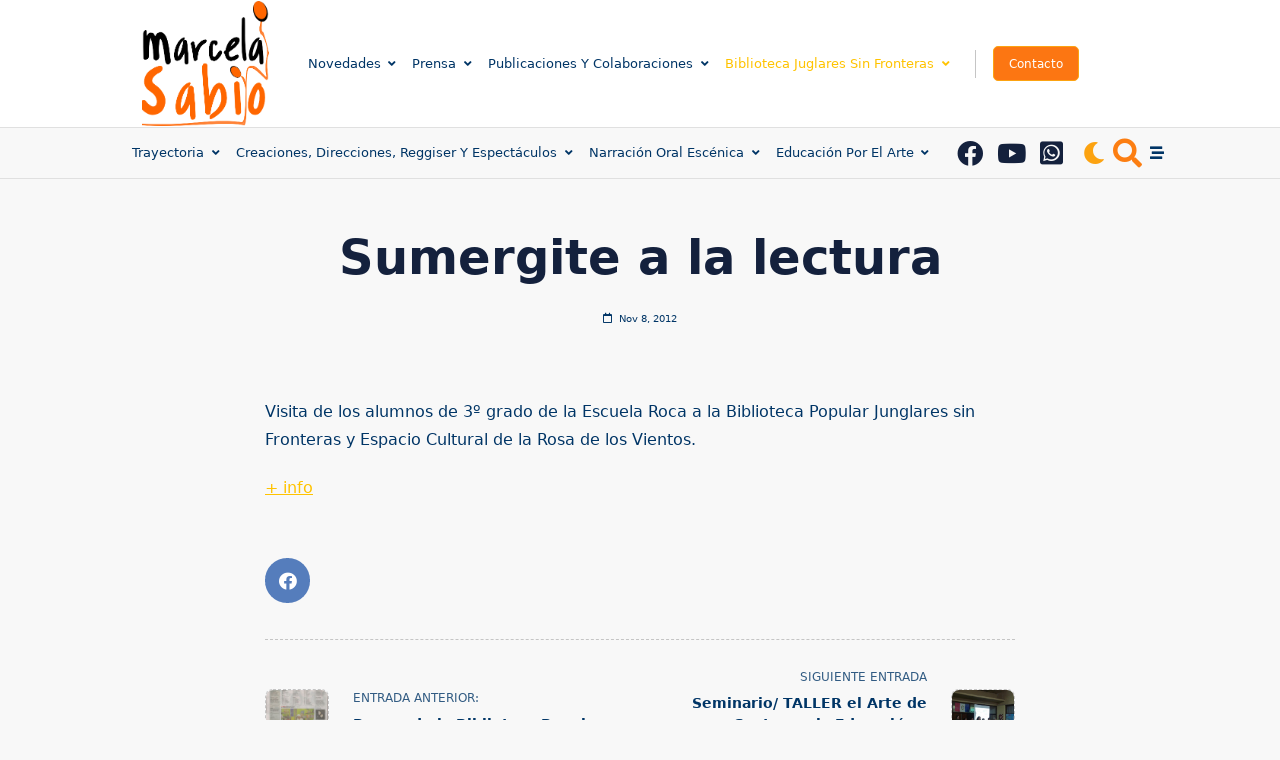

--- FILE ---
content_type: text/html; charset=UTF-8
request_url: https://marcelasabio.com.ar/sumergite-a-la-lectura/
body_size: 28789
content:

<!DOCTYPE html>
<html lang="es" data-save-color-scheme="yes" data-yuki-theme="light">
<head>
    <meta charset="UTF-8">
    <meta name="viewport" content="width=device-width, initial-scale=1.0">
    <meta http-equiv="X-UA-Compatible" content="ie=edge">
    <link rel="profile" href="http://gmpg.org/xfn/11">
	<title>Sumergite a la lectura &#8211; Marcela Sabio</title>
<meta name='robots' content='max-image-preview:large' />
<link rel="alternate" type="application/rss+xml" title="Marcela Sabio &raquo; Feed" href="https://marcelasabio.com.ar/feed/" />
<link rel="alternate" type="application/rss+xml" title="Marcela Sabio &raquo; Feed de los comentarios" href="https://marcelasabio.com.ar/comments/feed/" />
<script>
window._wpemojiSettings = {"baseUrl":"https:\/\/s.w.org\/images\/core\/emoji\/14.0.0\/72x72\/","ext":".png","svgUrl":"https:\/\/s.w.org\/images\/core\/emoji\/14.0.0\/svg\/","svgExt":".svg","source":{"concatemoji":"https:\/\/marcelasabio.com.ar\/wp-includes\/js\/wp-emoji-release.min.js?ver=6.4.7"}};
/*! This file is auto-generated */
!function(i,n){var o,s,e;function c(e){try{var t={supportTests:e,timestamp:(new Date).valueOf()};sessionStorage.setItem(o,JSON.stringify(t))}catch(e){}}function p(e,t,n){e.clearRect(0,0,e.canvas.width,e.canvas.height),e.fillText(t,0,0);var t=new Uint32Array(e.getImageData(0,0,e.canvas.width,e.canvas.height).data),r=(e.clearRect(0,0,e.canvas.width,e.canvas.height),e.fillText(n,0,0),new Uint32Array(e.getImageData(0,0,e.canvas.width,e.canvas.height).data));return t.every(function(e,t){return e===r[t]})}function u(e,t,n){switch(t){case"flag":return n(e,"\ud83c\udff3\ufe0f\u200d\u26a7\ufe0f","\ud83c\udff3\ufe0f\u200b\u26a7\ufe0f")?!1:!n(e,"\ud83c\uddfa\ud83c\uddf3","\ud83c\uddfa\u200b\ud83c\uddf3")&&!n(e,"\ud83c\udff4\udb40\udc67\udb40\udc62\udb40\udc65\udb40\udc6e\udb40\udc67\udb40\udc7f","\ud83c\udff4\u200b\udb40\udc67\u200b\udb40\udc62\u200b\udb40\udc65\u200b\udb40\udc6e\u200b\udb40\udc67\u200b\udb40\udc7f");case"emoji":return!n(e,"\ud83e\udef1\ud83c\udffb\u200d\ud83e\udef2\ud83c\udfff","\ud83e\udef1\ud83c\udffb\u200b\ud83e\udef2\ud83c\udfff")}return!1}function f(e,t,n){var r="undefined"!=typeof WorkerGlobalScope&&self instanceof WorkerGlobalScope?new OffscreenCanvas(300,150):i.createElement("canvas"),a=r.getContext("2d",{willReadFrequently:!0}),o=(a.textBaseline="top",a.font="600 32px Arial",{});return e.forEach(function(e){o[e]=t(a,e,n)}),o}function t(e){var t=i.createElement("script");t.src=e,t.defer=!0,i.head.appendChild(t)}"undefined"!=typeof Promise&&(o="wpEmojiSettingsSupports",s=["flag","emoji"],n.supports={everything:!0,everythingExceptFlag:!0},e=new Promise(function(e){i.addEventListener("DOMContentLoaded",e,{once:!0})}),new Promise(function(t){var n=function(){try{var e=JSON.parse(sessionStorage.getItem(o));if("object"==typeof e&&"number"==typeof e.timestamp&&(new Date).valueOf()<e.timestamp+604800&&"object"==typeof e.supportTests)return e.supportTests}catch(e){}return null}();if(!n){if("undefined"!=typeof Worker&&"undefined"!=typeof OffscreenCanvas&&"undefined"!=typeof URL&&URL.createObjectURL&&"undefined"!=typeof Blob)try{var e="postMessage("+f.toString()+"("+[JSON.stringify(s),u.toString(),p.toString()].join(",")+"));",r=new Blob([e],{type:"text/javascript"}),a=new Worker(URL.createObjectURL(r),{name:"wpTestEmojiSupports"});return void(a.onmessage=function(e){c(n=e.data),a.terminate(),t(n)})}catch(e){}c(n=f(s,u,p))}t(n)}).then(function(e){for(var t in e)n.supports[t]=e[t],n.supports.everything=n.supports.everything&&n.supports[t],"flag"!==t&&(n.supports.everythingExceptFlag=n.supports.everythingExceptFlag&&n.supports[t]);n.supports.everythingExceptFlag=n.supports.everythingExceptFlag&&!n.supports.flag,n.DOMReady=!1,n.readyCallback=function(){n.DOMReady=!0}}).then(function(){return e}).then(function(){var e;n.supports.everything||(n.readyCallback(),(e=n.source||{}).concatemoji?t(e.concatemoji):e.wpemoji&&e.twemoji&&(t(e.twemoji),t(e.wpemoji)))}))}((window,document),window._wpemojiSettings);
</script>
<link rel='stylesheet' id='wp-event-manager-frontend-css' href='https://marcelasabio.com.ar/wp-content/plugins/wp-event-manager/assets/css/frontend.min.css?ver=6.4.7' media='all' />
<link rel='stylesheet' id='wp-event-manager-jquery-ui-daterangepicker-css' href='https://marcelasabio.com.ar/wp-content/plugins/wp-event-manager/assets/js/jquery-ui-daterangepicker/jquery.comiseo.daterangepicker.css?ver=6.4.7' media='all' />
<link rel='stylesheet' id='wp-event-manager-jquery-ui-daterangepicker-style-css' href='https://marcelasabio.com.ar/wp-content/plugins/wp-event-manager/assets/js/jquery-ui-daterangepicker/styles.css?ver=6.4.7' media='all' />
<link rel='stylesheet' id='wp-event-manager-jquery-ui-css-css' href='https://marcelasabio.com.ar/wp-content/plugins/wp-event-manager/assets/js/jquery-ui/jquery-ui.css?ver=6.4.7' media='all' />
<link rel='stylesheet' id='wp-event-manager-grid-style-css' href='https://marcelasabio.com.ar/wp-content/plugins/wp-event-manager/assets/css/wpem-grid.min.css?ver=6.4.7' media='all' />
<link rel='stylesheet' id='wp-event-manager-font-style-css' href='https://marcelasabio.com.ar/wp-content/plugins/wp-event-manager/assets/fonts/style.css?ver=6.4.7' media='all' />
<style id='wp-emoji-styles-inline-css'>

	img.wp-smiley, img.emoji {
		display: inline !important;
		border: none !important;
		box-shadow: none !important;
		height: 1em !important;
		width: 1em !important;
		margin: 0 0.07em !important;
		vertical-align: -0.1em !important;
		background: none !important;
		padding: 0 !important;
	}
</style>
<link rel='stylesheet' id='wp-block-library-css' href='https://marcelasabio.com.ar/wp-includes/css/dist/block-library/style.min.css?ver=6.4.7' media='all' />
<style id='classic-theme-styles-inline-css'>
/*! This file is auto-generated */
.wp-block-button__link{color:#fff;background-color:#32373c;border-radius:9999px;box-shadow:none;text-decoration:none;padding:calc(.667em + 2px) calc(1.333em + 2px);font-size:1.125em}.wp-block-file__button{background:#32373c;color:#fff;text-decoration:none}
</style>
<style id='global-styles-inline-css'>
body{--wp--preset--color--black: #000000;--wp--preset--color--cyan-bluish-gray: #abb8c3;--wp--preset--color--white: #ffffff;--wp--preset--color--pale-pink: #f78da7;--wp--preset--color--vivid-red: #cf2e2e;--wp--preset--color--luminous-vivid-orange: #ff6900;--wp--preset--color--luminous-vivid-amber: #fcb900;--wp--preset--color--light-green-cyan: #7bdcb5;--wp--preset--color--vivid-green-cyan: #00d084;--wp--preset--color--pale-cyan-blue: #8ed1fc;--wp--preset--color--vivid-cyan-blue: #0693e3;--wp--preset--color--vivid-purple: #9b51e0;--wp--preset--gradient--vivid-cyan-blue-to-vivid-purple: linear-gradient(135deg,rgba(6,147,227,1) 0%,rgb(155,81,224) 100%);--wp--preset--gradient--light-green-cyan-to-vivid-green-cyan: linear-gradient(135deg,rgb(122,220,180) 0%,rgb(0,208,130) 100%);--wp--preset--gradient--luminous-vivid-amber-to-luminous-vivid-orange: linear-gradient(135deg,rgba(252,185,0,1) 0%,rgba(255,105,0,1) 100%);--wp--preset--gradient--luminous-vivid-orange-to-vivid-red: linear-gradient(135deg,rgba(255,105,0,1) 0%,rgb(207,46,46) 100%);--wp--preset--gradient--very-light-gray-to-cyan-bluish-gray: linear-gradient(135deg,rgb(238,238,238) 0%,rgb(169,184,195) 100%);--wp--preset--gradient--cool-to-warm-spectrum: linear-gradient(135deg,rgb(74,234,220) 0%,rgb(151,120,209) 20%,rgb(207,42,186) 40%,rgb(238,44,130) 60%,rgb(251,105,98) 80%,rgb(254,248,76) 100%);--wp--preset--gradient--blush-light-purple: linear-gradient(135deg,rgb(255,206,236) 0%,rgb(152,150,240) 100%);--wp--preset--gradient--blush-bordeaux: linear-gradient(135deg,rgb(254,205,165) 0%,rgb(254,45,45) 50%,rgb(107,0,62) 100%);--wp--preset--gradient--luminous-dusk: linear-gradient(135deg,rgb(255,203,112) 0%,rgb(199,81,192) 50%,rgb(65,88,208) 100%);--wp--preset--gradient--pale-ocean: linear-gradient(135deg,rgb(255,245,203) 0%,rgb(182,227,212) 50%,rgb(51,167,181) 100%);--wp--preset--gradient--electric-grass: linear-gradient(135deg,rgb(202,248,128) 0%,rgb(113,206,126) 100%);--wp--preset--gradient--midnight: linear-gradient(135deg,rgb(2,3,129) 0%,rgb(40,116,252) 100%);--wp--preset--font-size--small: 13px;--wp--preset--font-size--medium: 20px;--wp--preset--font-size--large: 36px;--wp--preset--font-size--x-large: 42px;--wp--preset--spacing--20: 0.44rem;--wp--preset--spacing--30: 0.67rem;--wp--preset--spacing--40: 1rem;--wp--preset--spacing--50: 1.5rem;--wp--preset--spacing--60: 2.25rem;--wp--preset--spacing--70: 3.38rem;--wp--preset--spacing--80: 5.06rem;--wp--preset--shadow--natural: 6px 6px 9px rgba(0, 0, 0, 0.2);--wp--preset--shadow--deep: 12px 12px 50px rgba(0, 0, 0, 0.4);--wp--preset--shadow--sharp: 6px 6px 0px rgba(0, 0, 0, 0.2);--wp--preset--shadow--outlined: 6px 6px 0px -3px rgba(255, 255, 255, 1), 6px 6px rgba(0, 0, 0, 1);--wp--preset--shadow--crisp: 6px 6px 0px rgba(0, 0, 0, 1);}:where(.is-layout-flex){gap: 0.5em;}:where(.is-layout-grid){gap: 0.5em;}body .is-layout-flow > .alignleft{float: left;margin-inline-start: 0;margin-inline-end: 2em;}body .is-layout-flow > .alignright{float: right;margin-inline-start: 2em;margin-inline-end: 0;}body .is-layout-flow > .aligncenter{margin-left: auto !important;margin-right: auto !important;}body .is-layout-constrained > .alignleft{float: left;margin-inline-start: 0;margin-inline-end: 2em;}body .is-layout-constrained > .alignright{float: right;margin-inline-start: 2em;margin-inline-end: 0;}body .is-layout-constrained > .aligncenter{margin-left: auto !important;margin-right: auto !important;}body .is-layout-constrained > :where(:not(.alignleft):not(.alignright):not(.alignfull)){max-width: var(--wp--style--global--content-size);margin-left: auto !important;margin-right: auto !important;}body .is-layout-constrained > .alignwide{max-width: var(--wp--style--global--wide-size);}body .is-layout-flex{display: flex;}body .is-layout-flex{flex-wrap: wrap;align-items: center;}body .is-layout-flex > *{margin: 0;}body .is-layout-grid{display: grid;}body .is-layout-grid > *{margin: 0;}:where(.wp-block-columns.is-layout-flex){gap: 2em;}:where(.wp-block-columns.is-layout-grid){gap: 2em;}:where(.wp-block-post-template.is-layout-flex){gap: 1.25em;}:where(.wp-block-post-template.is-layout-grid){gap: 1.25em;}.has-black-color{color: var(--wp--preset--color--black) !important;}.has-cyan-bluish-gray-color{color: var(--wp--preset--color--cyan-bluish-gray) !important;}.has-white-color{color: var(--wp--preset--color--white) !important;}.has-pale-pink-color{color: var(--wp--preset--color--pale-pink) !important;}.has-vivid-red-color{color: var(--wp--preset--color--vivid-red) !important;}.has-luminous-vivid-orange-color{color: var(--wp--preset--color--luminous-vivid-orange) !important;}.has-luminous-vivid-amber-color{color: var(--wp--preset--color--luminous-vivid-amber) !important;}.has-light-green-cyan-color{color: var(--wp--preset--color--light-green-cyan) !important;}.has-vivid-green-cyan-color{color: var(--wp--preset--color--vivid-green-cyan) !important;}.has-pale-cyan-blue-color{color: var(--wp--preset--color--pale-cyan-blue) !important;}.has-vivid-cyan-blue-color{color: var(--wp--preset--color--vivid-cyan-blue) !important;}.has-vivid-purple-color{color: var(--wp--preset--color--vivid-purple) !important;}.has-black-background-color{background-color: var(--wp--preset--color--black) !important;}.has-cyan-bluish-gray-background-color{background-color: var(--wp--preset--color--cyan-bluish-gray) !important;}.has-white-background-color{background-color: var(--wp--preset--color--white) !important;}.has-pale-pink-background-color{background-color: var(--wp--preset--color--pale-pink) !important;}.has-vivid-red-background-color{background-color: var(--wp--preset--color--vivid-red) !important;}.has-luminous-vivid-orange-background-color{background-color: var(--wp--preset--color--luminous-vivid-orange) !important;}.has-luminous-vivid-amber-background-color{background-color: var(--wp--preset--color--luminous-vivid-amber) !important;}.has-light-green-cyan-background-color{background-color: var(--wp--preset--color--light-green-cyan) !important;}.has-vivid-green-cyan-background-color{background-color: var(--wp--preset--color--vivid-green-cyan) !important;}.has-pale-cyan-blue-background-color{background-color: var(--wp--preset--color--pale-cyan-blue) !important;}.has-vivid-cyan-blue-background-color{background-color: var(--wp--preset--color--vivid-cyan-blue) !important;}.has-vivid-purple-background-color{background-color: var(--wp--preset--color--vivid-purple) !important;}.has-black-border-color{border-color: var(--wp--preset--color--black) !important;}.has-cyan-bluish-gray-border-color{border-color: var(--wp--preset--color--cyan-bluish-gray) !important;}.has-white-border-color{border-color: var(--wp--preset--color--white) !important;}.has-pale-pink-border-color{border-color: var(--wp--preset--color--pale-pink) !important;}.has-vivid-red-border-color{border-color: var(--wp--preset--color--vivid-red) !important;}.has-luminous-vivid-orange-border-color{border-color: var(--wp--preset--color--luminous-vivid-orange) !important;}.has-luminous-vivid-amber-border-color{border-color: var(--wp--preset--color--luminous-vivid-amber) !important;}.has-light-green-cyan-border-color{border-color: var(--wp--preset--color--light-green-cyan) !important;}.has-vivid-green-cyan-border-color{border-color: var(--wp--preset--color--vivid-green-cyan) !important;}.has-pale-cyan-blue-border-color{border-color: var(--wp--preset--color--pale-cyan-blue) !important;}.has-vivid-cyan-blue-border-color{border-color: var(--wp--preset--color--vivid-cyan-blue) !important;}.has-vivid-purple-border-color{border-color: var(--wp--preset--color--vivid-purple) !important;}.has-vivid-cyan-blue-to-vivid-purple-gradient-background{background: var(--wp--preset--gradient--vivid-cyan-blue-to-vivid-purple) !important;}.has-light-green-cyan-to-vivid-green-cyan-gradient-background{background: var(--wp--preset--gradient--light-green-cyan-to-vivid-green-cyan) !important;}.has-luminous-vivid-amber-to-luminous-vivid-orange-gradient-background{background: var(--wp--preset--gradient--luminous-vivid-amber-to-luminous-vivid-orange) !important;}.has-luminous-vivid-orange-to-vivid-red-gradient-background{background: var(--wp--preset--gradient--luminous-vivid-orange-to-vivid-red) !important;}.has-very-light-gray-to-cyan-bluish-gray-gradient-background{background: var(--wp--preset--gradient--very-light-gray-to-cyan-bluish-gray) !important;}.has-cool-to-warm-spectrum-gradient-background{background: var(--wp--preset--gradient--cool-to-warm-spectrum) !important;}.has-blush-light-purple-gradient-background{background: var(--wp--preset--gradient--blush-light-purple) !important;}.has-blush-bordeaux-gradient-background{background: var(--wp--preset--gradient--blush-bordeaux) !important;}.has-luminous-dusk-gradient-background{background: var(--wp--preset--gradient--luminous-dusk) !important;}.has-pale-ocean-gradient-background{background: var(--wp--preset--gradient--pale-ocean) !important;}.has-electric-grass-gradient-background{background: var(--wp--preset--gradient--electric-grass) !important;}.has-midnight-gradient-background{background: var(--wp--preset--gradient--midnight) !important;}.has-small-font-size{font-size: var(--wp--preset--font-size--small) !important;}.has-medium-font-size{font-size: var(--wp--preset--font-size--medium) !important;}.has-large-font-size{font-size: var(--wp--preset--font-size--large) !important;}.has-x-large-font-size{font-size: var(--wp--preset--font-size--x-large) !important;}
.wp-block-navigation a:where(:not(.wp-element-button)){color: inherit;}
:where(.wp-block-post-template.is-layout-flex){gap: 1.25em;}:where(.wp-block-post-template.is-layout-grid){gap: 1.25em;}
:where(.wp-block-columns.is-layout-flex){gap: 2em;}:where(.wp-block-columns.is-layout-grid){gap: 2em;}
.wp-block-pullquote{font-size: 1.5em;line-height: 1.6;}
</style>
<link rel='stylesheet' id='responsive-lightbox-swipebox-css' href='https://marcelasabio.com.ar/wp-content/plugins/responsive-lightbox--/assets/swipebox/swipebox.min.css?ver=2.4.5' media='all' />
<link rel='stylesheet' id='wp-event-manager-jquery-timepicker-css-css' href='https://marcelasabio.com.ar/wp-content/plugins/wp-event-manager/assets/js/jquery-timepicker/jquery.timepicker.min.css?ver=6.4.7' media='all' />
<link rel='stylesheet' id='elementor-frontend-css' href='https://marcelasabio.com.ar/wp-content/plugins/elementor/assets/css/frontend-lite.min.css?ver=3.19.2' media='all' />
<link rel='stylesheet' id='swiper-css' href='https://marcelasabio.com.ar/wp-content/plugins/elementor/assets/lib/swiper/v8/css/swiper.min.css?ver=8.4.5' media='all' />
<link rel='stylesheet' id='elementor-post-4945-css' href='https://marcelasabio.com.ar/wp-content/uploads/elementor/css/post-4945.css?ver=1723004038' media='all' />
<link rel='stylesheet' id='elementor-global-css' href='https://marcelasabio.com.ar/wp-content/uploads/elementor/css/global.css?ver=1723004038' media='all' />
<link rel='stylesheet' id='lotta-fontawesome-css' href='https://marcelasabio.com.ar/wp-content/themes/yuki/lotta-framework/dist/vendor/fontawesome/css/all.min.css?ver=2.0.13' media='all' />
<link rel='stylesheet' id='yuki-style-css' href='https://marcelasabio.com.ar/wp-content/themes/yuki/dist/css/style.min.css?ver=1.3.13' media='all' />
<style id='yuki-dynamic-vars-inline-css'>
:root{--yuki-transparent:rgba(0, 0, 0, 0);--yuki-light-primary-color:#ffc300;--yuki-light-primary-active:#fca311;--yuki-light-accent-color:#003566;--yuki-light-accent-active:#14213d;--yuki-light-base-color:#ffffff;--yuki-light-base-100:#f8f8f8;--yuki-light-base-200:#e0e0e0;--yuki-light-base-300:#c5c5c5;--yuki-dark-primary-color:#10b981;--yuki-dark-primary-active:#0d9488;--yuki-dark-accent-color:#a3a9a3;--yuki-dark-accent-active:#f3f4f6;--yuki-dark-base-color:#17212a;--yuki-dark-base-100:#212a33;--yuki-dark-base-200:#2f2f2f;--yuki-dark-base-300:#3f463f;--yuki-content-base-color:var(--yuki-accent-color);--yuki-headings-color:var(--yuki-accent-active);}
</style>
<style id='yuki-dynamic-inline-css'>
.yuki-container{padding-top:24px;padding-bottom:24px;}.yuki-body{font-family:ui-sans-serif, system-ui, -apple-system, BlinkMacSystemFont, "Segoe UI", Roboto, "Helvetica Neue", Arial, "Noto Sans", sans-serif, "Apple Color Emoji", "Segoe UI Emoji", "Segoe UI Symbol", "Noto Color Emoji";font-weight:400;font-size:16px;line-height:1.5;background-color:var(--yuki-base-100);background-image:none;--yuki-max-w-content:75ch;}.yuki-article-header .entry-title{font-family:inherit;font-weight:700;font-size:3rem;line-height:1.25;--yuki-initial-color:var(--yuki-accent-active);--yuki-hover-color:var(--yuki-primary-color);}.yuki-article-header .entry-metas{font-family:inherit;font-weight:400;font-size:0.65rem;line-height:1.5;text-transform:capitalize;--yuki-meta-link-initial-color:var(--yuki-accent-color);--yuki-meta-link-hover-color:var(--yuki-primary-color);}.yuki-article-header .entry-categories{font-family:inherit;font-weight:400;font-size:0.75rem;line-height:1.5;text-transform:uppercase;--yuki-tax-text-initial:var(--yuki-base-color);--yuki-tax-text-hover:var(--yuki-base-color);--yuki-tax-bg-initial:var(--yuki-accent-active);--yuki-tax-bg-hover:var(--yuki-primary-color);}.yuki-article-header .entry-tags{font-family:inherit;font-weight:700;font-size:0.75rem;line-height:1.5;--yuki-tax-text-initial:var(--yuki-primary-color);--yuki-tax-text-hover:var(--yuki-primary-active);}.yuki-related-posts-wrap .card .entry-title{font-family:inherit;font-weight:700;font-size:1rem;line-height:1.5;--yuki-initial-color:var(--yuki-accent-color);--yuki-hover-color:var(--yuki-primary-color);}.yuki-related-posts-wrap .card .entry-metas{font-family:inherit;font-weight:400;font-size:0.65rem;line-height:1.5;text-transform:capitalize;--yuki-meta-link-initial-color:var(--yuki-accent-color);--yuki-meta-link-hover-color:var(--yuki-primary-color);}.yuki-related-posts-wrap .card .entry-categories{font-family:inherit;font-weight:700;font-size:0.75rem;line-height:1.5;--yuki-tax-text-initial:var(--yuki-primary-color);--yuki-tax-text-hover:var(--yuki-primary-active);}.yuki-related-posts-wrap .card .entry-tags{font-family:inherit;font-weight:700;font-size:0.75rem;line-height:1.5;--yuki-tax-text-initial:var(--yuki-primary-color);--yuki-tax-text-hover:var(--yuki-primary-active);}.yuki-related-posts-wrap .card .entry-excerpt{font-family:inherit;font-weight:400;font-size:1rem;line-height:1.5;color:var(--yuki-accent-color);--yuki-link-initial-color:Enlace inicial;--yuki-link-hover-color:Enlace al pasar el cursor;}.yuki-related-posts-wrap .card .entry-excerpt .yuki-entry-excerpt-more{font-family:inherit;font-weight:400;font-size:1rem;line-height:1.5;}.yuki-related-posts-wrap .card .entry-thumbnail{height:128px;border-radius:0px 0px 0px 0px;box-shadow:none;}.yuki-related-posts-wrap .card .entry-divider{--entry-divider:1px dashed var(--lotta-border---entry-divider-initial-color);--lotta-border-initial-color:var(--yuki-base-300);--lotta-border---entry-divider-initial-color:var(--yuki-base-300);}.yuki-related-posts-wrap .card .entry-read-more{--yuki-button-height:32px;font-family:inherit;font-weight:500;font-size:0.75rem;line-height:1;text-transform:capitalize;--yuki-button-padding:0.85em 1.25em 0.85em 1.25em;--yuki-button-radius:2px 2px 2px 2px;--yuki-button-text-initial-color:var(--yuki-accent-active);--yuki-button-text-hover-color:var(--yuki-base-color);--yuki-button-initial-color:var(--yuki-transparent);--yuki-button-hover-color:var(--yuki-accent-active);--yuki-button-border:1px solid var(--lotta-border---yuki-button-border-initial-color);--lotta-border-initial-color:var(--yuki-base-300);--lotta-border---yuki-button-border-initial-color:var(--yuki-base-300);--lotta-border-hover-color:var(--yuki-accent-active);--lotta-border---yuki-button-border-hover-color:var(--yuki-accent-active);}.yuki-archive-header{text-align:left;}.yuki-archive-header .container{padding:24px 24px 24px 24px;}.yuki-archive-header .archive-title{font-family:inherit;font-weight:600;font-size:1.5rem;line-height:2;text-transform:capitalize;color:var(--yuki-accent-active);}.yuki-archive-header .archive-description{font-family:inherit;font-weight:400;font-size:0.875rem;line-height:1.5;color:var(--yuki-accent-color);}.yuki-pagination{--yuki-pagination-button-border:1px solid var(--lotta-border---yuki-pagination-button-border-initial-color);--lotta-border-initial-color:var(--yuki-base-200);--lotta-border---yuki-pagination-button-border-initial-color:var(--yuki-base-200);--yuki-pagination-button-radius:4px;--yuki-pagination-initial-color:var(--yuki-accent-active);--yuki-pagination-active-color:var(--yuki-base-color);--yuki-pagination-accent-color:var(--yuki-primary-color);font-family:inherit;font-weight:400;font-size:0.875rem;line-height:1;justify-content:flex-start;}.yuki-sidebar{background-color:var(--yuki-base-color);background-image:none;border:1px solid var(--lotta-border-border-initial-color);--lotta-border-initial-color:var(--yuki-base-200);--lotta-border-border-initial-color:var(--yuki-base-200);box-shadow:rgba(44, 62, 80, 0.15) 0px 15px 18px -15px;padding:12px 12px 12px 12px;border-radius:4px 4px 4px 4px;font-family:inherit;font-weight:400;font-size:0.875rem;line-height:1.5em;--yuki-widgets-text-color:var(--yuki-accent-color);--yuki-widgets-link-initial:var(--yuki-accent-color);--yuki-widgets-link-hover:var(--yuki-primary-active);text-align:left;--yuki-sidebar-width:27%;--yuki-sidebar-gap:24px;--yuki-widgets-spacing:24px;}.yuki-sidebar .widget-title{font-family:inherit;font-weight:600;font-size:0.875rem;line-height:1.5em;text-transform:uppercase;color:var(--yuki-accent-active);--yuki-heading-indicator:var(--yuki-primary-active);}.wp-block-search__button,.wc-block-product-search__button,.yuki-article-content .wp-block-button,.yuki-article-content button,.prose-yuki .wp-block-button,.prose-yuki button,[type="submit"]{--yuki-button-height:32px;--yuki-button-shadow:none;--yuki-button-shadow-active:rgba(44, 62, 80, 0.2) 0px 0px 15px 0px;font-family:inherit;font-weight:500;font-size:0.75rem;line-height:1;text-transform:capitalize;--yuki-button-border:1px solid var(--lotta-border---yuki-button-border-initial-color);--lotta-border-initial-color:var(--yuki-primary-active);--lotta-border---yuki-button-border-initial-color:var(--yuki-primary-active);--lotta-border-hover-color:var(--yuki-accent-active);--lotta-border---yuki-button-border-hover-color:var(--yuki-accent-active);--yuki-button-padding:0.85em 1.25em 0.85em 1.25em;--yuki-button-radius:2px 2px 2px 2px;--yuki-button-text-initial-color:var(--yuki-base-color);--yuki-button-text-hover-color:var(--yuki-base-color);--yuki-button-initial-color:var(--yuki-primary-active);--yuki-button-hover-color:var(--yuki-accent-active);}.yuki-article-header{padding:48px 0px 48px 0px;text-align:center;}.yuki-article-header-background::after{background-image:linear-gradient(180deg,rgba(50,65,84,0.26) 0%,rgba(50,65,84,0.73) 100%);}.yuki-article-header-background{padding:68px 68px 68px 68px;--yuki-article-header-override:#eeeeee;position:relative;background-position:center;background-size:cover;background-repeat:no-repeat;}.article-featured-image{padding:12px 0px 12px 0px;}.article-featured-image img{height:420px;box-shadow:none;border-radius:2px 2px 2px 2px;}.yuki-article-content{font-family:inherit;font-weight:400;font-size:1rem;line-height:1.75;}.yuki-article-content .has-drop-cap::first-letter{font-family:ui-serif, Georgia, Cambria, "Times New Roman", Times, serif;font-weight:700;font-size:5rem;line-height:1;text-transform:uppercase;}.yuki-article-content a{text-decoration:underline;}.yuki-post-socials{--yuki-social-icons-size:18px;--yuki-social-icons-spacing:14px;padding:0px 0px 0px 0px;margin:36px 0px 36px 0px;}.yuki-post-socials .yuki-social-link{--yuki-social-icon-initial-color:var(--yuki-base-color);--yuki-social-icon-hover-color:var(--yuki-base-color);--yuki-social-bg-initial-color:var(--yuki-official-color);--yuki-social-bg-hover-color:var(--yuki-primary-color);--yuki-social-border-initial-color:var(--yuki-base-200);--yuki-social-border-hover-color:var(--yuki-primary-active);}.yuki-post-navigation{padding:24px 0px 24px 0px;margin:36px 0px 36px 0px;--yuki-navigation-thumb-radius:8px 8px 8px 8px;border-top:1px dashed var(--lotta-border-border-top-initial-color);--lotta-border-initial-color:var(--yuki-base-300);--lotta-border-border-top-initial-color:var(--yuki-base-300);border-bottom:1px dashed var(--lotta-border-border-bottom-initial-color);--lotta-border-border-bottom-initial-color:var(--yuki-base-300);--yuki-navigation-initial-color:var(--yuki-accent-color);--yuki-navigation-hover-color:var(--yuki-primary-color);}.yuki-comments-area{font-family:inherit;font-weight:400;font-size:0.85rem;line-height:1.5em;--yuki-comments-initial-color:var(--yuki-accent-active);--yuki-comments-hover-color:var(--yuki-primary-color);--yuki-form-background-color:var(--yuki-base-color);--yuki-form-border-color:var(--yuki-base-200);--yuki-form-active-color:var(--yuki-primary-color);padding:0px 0px 0px 0px;margin:0px 0px 0px 0px;border-top:none;--lotta-border-initial-color:var(--yuki-base-200);--lotta-border-border-top-initial-color:var(--yuki-base-200);border-bottom:none;--lotta-border-border-bottom-initial-color:var(--yuki-base-200);}.yuki-related-posts-list{--card-gap:24px;}.yuki-related-posts-list .card-wrapper{width:33.33%;}.yuki-related-posts-list .card{box-shadow:none;border:none;--lotta-border-initial-color:var(--yuki-base-200);--lotta-border-border-initial-color:var(--yuki-base-200);border-radius:4px 4px 4px 4px;text-align:left;justify-content:flex-start;--card-content-spacing:0px;--card-thumbnail-spacing:12px;}.yuki-to-top{box-shadow:rgba(44, 62, 80, 0.15) 0px 10px 20px 0px;border-radius:3px 3px 3px 3px;--yuki-to-top-icon-initial:var(--yuki-base-color);--yuki-to-top-icon-hover:var(--yuki-base-color);--yuki-to-top-background-initial:var(--yuki-accent-active);--yuki-to-top-background-hover:var(--yuki-primary-color);--yuki-to-top-icon-size:14px;--yuki-to-top-bottom-offset:48px;--yuki-to-top-side-offset:48px;}form, .yuki-form, [type="submit"]{font-family:inherit;font-weight:400;font-size:0.85rem;line-height:1.5em;}.yuki-form-classic,.yuki-form-modern{--yuki-form-background-color:var(--yuki-base-color);--yuki-form-border-color:var(--yuki-base-300);--yuki-form-active-color:var(--yuki-primary-color);}.yuki-form-modern{--yuki-form-border-top:none;--yuki-form-border-right:none;--yuki-form-border-left:none;--yuki-form-border-bottom:2px solid var(--yuki-form-border-color);--yuki-form-checkbox-border-top:2px solid var(--yuki-form-background-color);--yuki-form-checkbox-border-right:2px solid var(--yuki-form-background-color);--yuki-form-checkbox-border-left:2px solid var(--yuki-form-background-color);--yuki-form-checkbox-border-bottom:2px solid var(--yuki-form-border-color);}.yuki-is-sticky{border-top:none;--lotta-border-initial-color:var(--yuki-base-300);--lotta-border-border-top-initial-color:var(--yuki-base-300);border-bottom:none;--lotta-border-border-bottom-initial-color:var(--yuki-base-300);box-shadow:none;}.yuki-off-canvas .yuki-modal-inner{box-shadow:rgba(44, 62, 80, 0.35) 0px 0px 70px 0px;background-color:var(--yuki-base-color);background-image:none;--yuki-modal-action-initial:var(--yuki-accent-color);--yuki-modal-action-hover:var(--yuki-primary-color);width:500px;margin-left:auto;}.yuki-off-canvas{background-color:rgba(0, 0, 0, 0);background-image:none;}.yuki_header_el_widgets{background-color:var(--yuki-transparent);background-image:none;border:none;--lotta-border-initial-color:var(--yuki-base-200);--lotta-border-border-initial-color:var(--yuki-base-200);box-shadow:none;padding:0px 0px 0px 0px;border-radius:4px 4px 4px 4px;font-family:inherit;font-weight:400;font-size:0.875rem;line-height:1.5em;--yuki-widgets-text-color:var(--yuki-accent-color);--yuki-widgets-link-initial:var(--yuki-accent-color);--yuki-widgets-link-hover:var(--yuki-primary-active);width:100%;text-align:left;--yuki-widgets-spacing:24px;}.yuki_header_el_widgets .widget-title{font-family:inherit;font-weight:600;font-size:0.875rem;line-height:1.5em;text-transform:uppercase;color:var(--yuki-accent-active);--yuki-heading-indicator:var(--yuki-primary-active);}.yuki_header_builder_col_modal_0_desktop{padding:0px 0px 0px 0px;width:100%;flex-direction:column;justify-content:flex-start;align-items:center;--yuki-builder-elements-gap:12px;}.yuki_header_el_collapsable-menu{font-family:inherit;font-weight:700;font-size:1rem;line-height:1.5em;--menu-items-divider:1px solid var(--lotta-border---menu-items-divider-initial-color);--lotta-border-initial-color:var(--yuki-base-200);--lotta-border---menu-items-divider-initial-color:var(--yuki-base-200);--menu-text-initial-color:var(--yuki-accent-color);--menu-text-hover-color:var(--yuki-primary-color);--menu-text-active-color:var(--yuki-primary-color);}.yuki_header_builder_col_modal_0_mobile{padding:0px 0px 0px 0px;width:100%;flex-direction:column;justify-content:flex-start;align-items:center;--yuki-builder-elements-gap:12px;}.yuki-header-row-top_bar{background-color:var(--yuki-base-color);background-image:none;box-shadow:none;border-top:none;--lotta-border-initial-color:var(--yuki-base-200);--lotta-border-border-top-initial-color:var(--yuki-base-200);border-bottom:1px solid var(--lotta-border-border-bottom-initial-color);--lotta-border-border-bottom-initial-color:var(--yuki-base-200);z-index:100;display:block;}.yuki-header-row-top_bar .container{min-height:90px;}.yuki_header_el_logo{--logo-max-height:127px;--logo-spacing:48px;text-align:left;}.yuki_header_builder_col_top_bar_0_desktop{padding:0px 0px 0px 0px;width:16%;flex-direction:row;justify-content:flex-start;align-items:center;--yuki-builder-elements-gap:12px;}.yuki_header_el_menu_1 > li{font-family:inherit;font-weight:500;font-size:0.8rem;line-height:1;text-transform:capitalize;}.yuki_header_el_menu_1 > li ul{font-family:inherit;font-weight:500;font-size:0.75rem;line-height:1;}.yuki_header_el_menu_1{--menu-items-height:50%;--dropdown-width:200px;--menu-text-initial-color:var(--yuki-accent-color);--menu-text-hover-color:var(--yuki-primary-color);--menu-text-active-color:var(--yuki-primary-color);--menu-background-initial-color:var(--yuki-transparent);--menu-background-hover-color:var(--yuki-transparent);--menu-background-active-color:var(--yuki-transparent);--menu-items-margin:0px 0px 0px 0px;--menu-items-padding:6px 8px 6px 8px;--menu-items-radius:0 0 0 0;--dropdown-text-initial-color:var(--yuki-accent-color);--dropdown-text-hover-color:var(--yuki-primary-color);--dropdown-text-active-color:var(--yuki-primary-color);--dropdown-background-initial-color:var(--yuki-base-color);--dropdown-background-active-color:var(--yuki-base-color);--dropdown-item-padding:12px 12px 12px 12px;--dropdown-radius:3px 3px 3px 3px;--dropdown-box-shadow:rgba(44, 62, 80, 0.2) 0px 0px 15px 0px;--dropdown-divider:none;--lotta-border-initial-color:var(--yuki-base-200);--lotta-border---dropdown-divider-initial-color:var(--yuki-base-200);}.yuki_header_el_divider_1{padding:0px 12px 0px 12px;}.yuki_header_el_divider_1 .yuki-divider-inner{border-right:1px solid var(--lotta-border-border-right-initial-color);--lotta-border-initial-color:var(--yuki-base-300);--lotta-border-border-right-initial-color:var(--yuki-base-300);width:0;height:28px;}.yuki_header_el_button_1{--yuki-button-height:32px;--yuki-button-shadow:none;--yuki-button-shadow-active:rgba(44, 62, 80, 0.2) 0px 0px 15px 0px;font-family:inherit;font-weight:500;font-size:0.75rem;line-height:1;text-transform:capitalize;--yuki-button-padding:0.85em 1.25em 0.85em 1.25em;--yuki-button-radius:5px 5px 5px 5px;--yuki-button-text-initial-color:var(--yuki-base-color);--yuki-button-text-hover-color:var(--yuki-base-color);--yuki-button-initial-color:#fc7612;--yuki-button-hover-color:var(--yuki-accent-active);--yuki-button-border:1px solid var(--lotta-border---yuki-button-border-initial-color);--lotta-border-initial-color:var(--yuki-primary-active);--lotta-border---yuki-button-border-initial-color:var(--yuki-primary-active);--lotta-border-hover-color:var(--yuki-accent-active);--lotta-border---yuki-button-border-hover-color:var(--yuki-accent-active);}.yuki_header_builder_col_top_bar_1_desktop{padding:0px 0px 0px 0px;width:77%;flex-direction:row;justify-content:center;align-items:center;--yuki-builder-elements-gap:5px;}.yuki_header_builder_col_top_bar_0_mobile{padding:0px 0px 0px 0px;width:47%;flex-direction:row;justify-content:flex-start;align-items:center;--yuki-builder-elements-gap:34px;}.yuki_header_builder_col_top_bar_1_mobile{padding:0px 0px 0px 0px;width:50%;flex-direction:row;justify-content:flex-end;align-items:center;--yuki-builder-elements-gap:12px;}.yuki-header-row-primary_navbar{background-color:var(--yuki-base-100);background-image:none;box-shadow:none;border-top:none;--lotta-border-initial-color:var(--yuki-base-200);--lotta-border-border-top-initial-color:var(--yuki-base-200);border-bottom:1px solid var(--lotta-border-border-bottom-initial-color);--lotta-border-border-bottom-initial-color:var(--yuki-base-200);z-index:99;display:block;}.yuki-header-row-primary_navbar .container{min-height:50px;}.yuki-header-row-primary_navbar .yuki-overlay{background-color:var(--yuki-base-color);background-image:none;opacity:0;}.yuki_header_el_menu_2 > li{font-family:inherit;font-weight:500;font-size:0.8rem;line-height:1;text-transform:capitalize;}.yuki_header_el_menu_2 > li ul{font-family:inherit;font-weight:500;font-size:0.75rem;line-height:1;}.yuki_header_el_menu_2{--menu-items-height:50%;--dropdown-width:200px;--menu-text-initial-color:var(--yuki-accent-color);--menu-text-hover-color:var(--yuki-primary-color);--menu-text-active-color:var(--yuki-primary-color);--menu-background-initial-color:var(--yuki-transparent);--menu-background-hover-color:var(--yuki-transparent);--menu-background-active-color:var(--yuki-transparent);--menu-items-margin:0px 0px 0px 0px;--menu-items-padding:4px 8px 4px 8px;--menu-items-radius:0 0 0 0;--dropdown-text-initial-color:var(--yuki-accent-color);--dropdown-text-hover-color:var(--yuki-primary-color);--dropdown-text-active-color:var(--yuki-primary-color);--dropdown-background-initial-color:var(--yuki-base-color);--dropdown-background-active-color:var(--yuki-base-color);--dropdown-item-padding:12px 12px 12px 12px;--dropdown-radius:3px 3px 3px 3px;--dropdown-box-shadow:rgba(44, 62, 80, 0.2) 0px 0px 15px 0px;--dropdown-divider:none;--lotta-border-initial-color:var(--yuki-base-200);--lotta-border---dropdown-divider-initial-color:var(--yuki-base-200);}.yuki_header_builder_col_primary_navbar_0_desktop{padding:0px 0px 0px 0px;width:80%;flex-direction:row;justify-content:center;align-items:center;--yuki-builder-elements-gap:17px;}.yuki_header_el_socials{--yuki-social-icons-size:26px;--yuki-social-icons-spacing:14px;padding:0px 12px 0px 12px;margin:0px 0px 0px 0px;}.yuki_header_el_socials .yuki-social-link{--yuki-social-icon-initial-color:var(--yuki-accent-active);--yuki-social-icon-hover-color:var(--yuki-primary-active);--yuki-social-bg-initial-color:var(--yuki-base-100);--yuki-social-bg-hover-color:var(--yuki-primary-active);--yuki-social-border-initial-color:var(--yuki-base-200);--yuki-social-border-hover-color:var(--yuki-primary-active);}.yuki_header_el_theme_switch{--yuki-icon-button-icon-initial-color:var(--yuki-primary-active);--yuki-icon-button-icon-hover-color:var(--yuki-primary-color);--yuki-icon-button-bg-initial-color:var(--yuki-base-100);--yuki-icon-button-bg-hover-color:var(--yuki-primary-active);--yuki-icon-button-border-initial-color:var(--yuki-base-200);--yuki-icon-button-border-hover-color:var(--yuki-primary-active);--yuki-icon-button-size:22px;font-size:22px;}.yuki_header_el_search{width:auto;}.yuki_header_el_search .yuki-search-button{--yuki-icon-button-icon-initial-color:#fc7e12;--yuki-icon-button-icon-hover-color:var(--yuki-primary-color);--yuki-icon-button-bg-initial-color:var(--yuki-base-100);--yuki-icon-button-bg-hover-color:var(--yuki-primary-active);--yuki-icon-button-border-initial-color:var(--yuki-base-200);--yuki-icon-button-border-hover-color:var(--yuki-primary-active);--yuki-icon-button-size:29px;font-size:29px;}.yuki_header_el_search_modal{background-color:var(--yuki-base-color);background-image:none;--yuki-search-input-initial-color:var(--yuki-accent-color);--yuki-search-input-focus-color:var(--yuki-accent-color);--yuki-search-input-placeholder-color:var(--yuki-accent-color);--yuki-search-input-border-initial-color:var(--yuki-base-200);--yuki-search-input-border-focus-color:var(--yuki-primary-color);--yuki-modal-action-initial:var(--yuki-accent-active);--yuki-modal-action-hover:var(--yuki-primary-color);}.yuki_header_el_trigger{--yuki-icon-button-icon-initial-color:var(--yuki-accent-color);--yuki-icon-button-icon-hover-color:var(--yuki-primary-color);--yuki-icon-button-bg-initial-color:var(--yuki-base-100);--yuki-icon-button-bg-hover-color:var(--yuki-primary-active);--yuki-icon-button-border-initial-color:var(--yuki-base-200);--yuki-icon-button-border-hover-color:var(--yuki-primary-active);--yuki-icon-button-size:14px;font-size:14px;}.yuki_header_builder_col_primary_navbar_1_desktop{padding:0px 0px 0px 0px;width:18%;flex-direction:row;justify-content:flex-end;align-items:center;--yuki-builder-elements-gap:8px;}.yuki_header_builder_col_primary_navbar_0_mobile{padding:0px 0px 0px 0px;width:30%;flex-direction:row;justify-content:flex-start;align-items:center;--yuki-builder-elements-gap:12px;}.yuki_header_builder_col_primary_navbar_1_mobile{padding:0px 0px 0px 0px;width:40%;flex-direction:row;justify-content:center;align-items:center;--yuki-builder-elements-gap:12px;}.yuki_header_builder_col_primary_navbar_2_mobile{padding:0px 0px 0px 0px;width:30%;flex-direction:row;justify-content:flex-end;align-items:center;--yuki-builder-elements-gap:12px;}.yuki_header_builder_col_bottom_row_0_desktop{padding:0px 0px 0px 0px;width:100%;flex-direction:row;justify-content:flex-start;align-items:center;--yuki-builder-elements-gap:12px;}.yuki_header_builder_col_bottom_row_0_mobile{padding:0px 0px 0px 0px;width:100%;flex-direction:row;justify-content:flex-start;align-items:center;--yuki-builder-elements-gap:12px;}.yuki_footer_builder_col_top_0_all{padding:14px 14px 14px 14px;width:25%;flex-direction:column;justify-content:flex-start;align-items:flex-start;--yuki-builder-elements-gap:12px;}.yuki_footer_builder_col_top_1_all{padding:14px 14px 14px 14px;width:25%;flex-direction:column;justify-content:flex-start;align-items:flex-start;--yuki-builder-elements-gap:12px;}.yuki_footer_builder_col_top_2_all{padding:14px 14px 14px 14px;width:25%;flex-direction:column;justify-content:flex-start;align-items:flex-start;--yuki-builder-elements-gap:12px;}.yuki_footer_builder_col_top_3_all{padding:14px 14px 14px 14px;width:25%;flex-direction:column;justify-content:flex-start;align-items:flex-start;--yuki-builder-elements-gap:12px;}.yuki-footer-row-middle{z-index:99;display:block;padding-top:24px;padding-bottom:24px;background-color:var(--yuki-base-color);background-image:none;border-top:1px solid var(--lotta-border-border-top-initial-color);--lotta-border-initial-color:var(--yuki-base-300);--lotta-border-border-top-initial-color:var(--yuki-base-200);border-bottom:none;--lotta-border-border-bottom-initial-color:var(--yuki-base-300);}.yuki_footer_el_widgets_1 .yuki-widget{background-color:var(--yuki-transparent);background-image:none;border:none;--lotta-border-initial-color:var(--yuki-base-200);--lotta-border-border-initial-color:var(--yuki-base-200);box-shadow:none;padding:0px 0px 0px 0px;border-radius:4px 4px 4px 4px;}.yuki_footer_el_widgets_1{font-family:inherit;font-weight:400;font-size:0.875rem;line-height:1.5em;--yuki-widgets-text-color:var(--yuki-accent-color);--yuki-widgets-link-initial:var(--yuki-accent-color);--yuki-widgets-link-hover:var(--yuki-primary-active);width:100%;text-align:left;--yuki-widgets-spacing:24px;}.yuki_footer_el_widgets_1 .widget-title{font-family:inherit;font-weight:600;font-size:0.875rem;line-height:1.5em;text-transform:uppercase;color:var(--yuki-accent-active);--yuki-heading-indicator:var(--yuki-primary-active);}.yuki_footer_el_socials{--yuki-social-icons-size:14px;--yuki-social-icons-spacing:14px;padding:0px 12px 0px 12px;margin:0px 0px 0px 0px;}.yuki_footer_el_socials .yuki-social-link{--yuki-social-icon-initial-color:var(--yuki-accent-active);--yuki-social-icon-hover-color:var(--yuki-base-color);--yuki-social-bg-initial-color:var(--yuki-base-100);--yuki-social-bg-hover-color:var(--yuki-primary-active);--yuki-social-border-initial-color:var(--yuki-base-200);--yuki-social-border-hover-color:var(--yuki-primary-active);}.yuki_footer_builder_col_middle_0_all{padding:14px 14px 14px 14px;width:25%;flex-direction:column;justify-content:flex-start;align-items:flex-start;--yuki-builder-elements-gap:12px;}.yuki_footer_el_widgets_2 .yuki-widget{background-color:var(--yuki-transparent);background-image:none;border:none;--lotta-border-initial-color:var(--yuki-base-200);--lotta-border-border-initial-color:var(--yuki-base-200);box-shadow:none;padding:0px 0px 0px 0px;border-radius:4px 4px 4px 4px;}.yuki_footer_el_widgets_2{font-family:inherit;font-weight:400;font-size:0.875rem;line-height:1.5em;--yuki-widgets-text-color:var(--yuki-accent-color);--yuki-widgets-link-initial:var(--yuki-accent-color);--yuki-widgets-link-hover:var(--yuki-primary-active);width:100%;text-align:left;--yuki-widgets-spacing:24px;}.yuki_footer_el_widgets_2 .widget-title{font-family:inherit;font-weight:600;font-size:0.875rem;line-height:1.5em;text-transform:uppercase;color:var(--yuki-accent-active);--yuki-heading-indicator:var(--yuki-primary-active);}.yuki_footer_builder_col_middle_1_all{padding:14px 14px 14px 14px;width:25%;flex-direction:column;justify-content:flex-start;align-items:flex-start;--yuki-builder-elements-gap:12px;}.yuki_footer_el_widgets_3 .yuki-widget{background-color:var(--yuki-transparent);background-image:none;border:none;--lotta-border-initial-color:var(--yuki-base-200);--lotta-border-border-initial-color:var(--yuki-base-200);box-shadow:none;padding:0px 0px 0px 0px;border-radius:4px 4px 4px 4px;}.yuki_footer_el_widgets_3{font-family:inherit;font-weight:400;font-size:0.875rem;line-height:1.5em;--yuki-widgets-text-color:var(--yuki-accent-color);--yuki-widgets-link-initial:var(--yuki-accent-color);--yuki-widgets-link-hover:var(--yuki-primary-active);width:100%;text-align:left;--yuki-widgets-spacing:24px;}.yuki_footer_el_widgets_3 .widget-title{font-family:inherit;font-weight:600;font-size:0.875rem;line-height:1.5em;text-transform:uppercase;color:var(--yuki-accent-active);--yuki-heading-indicator:var(--yuki-primary-active);}.yuki_footer_builder_col_middle_2_all{padding:14px 14px 14px 14px;width:25%;flex-direction:column;justify-content:flex-start;align-items:flex-start;--yuki-builder-elements-gap:12px;}.yuki_footer_el_widgets_4 .yuki-widget{background-color:var(--yuki-transparent);background-image:none;border:none;--lotta-border-initial-color:var(--yuki-base-200);--lotta-border-border-initial-color:var(--yuki-base-200);box-shadow:none;padding:0px 0px 0px 0px;border-radius:4px 4px 4px 4px;}.yuki_footer_el_widgets_4{font-family:inherit;font-weight:400;font-size:0.875rem;line-height:1.5em;--yuki-widgets-text-color:var(--yuki-accent-color);--yuki-widgets-link-initial:var(--yuki-accent-color);--yuki-widgets-link-hover:var(--yuki-primary-active);width:100%;text-align:left;--yuki-widgets-spacing:24px;}.yuki_footer_el_widgets_4 .widget-title{font-family:inherit;font-weight:600;font-size:0.875rem;line-height:1.5em;text-transform:uppercase;color:var(--yuki-accent-active);--yuki-heading-indicator:var(--yuki-primary-active);}.yuki_footer_builder_col_middle_3_all{padding:14px 14px 14px 14px;width:25%;flex-direction:column;justify-content:flex-start;align-items:flex-start;--yuki-builder-elements-gap:12px;}.yuki-footer-row-bottom{z-index:98;display:block;padding-top:24px;padding-bottom:24px;background-color:var(--yuki-base-color);background-image:none;border-top:1px solid var(--lotta-border-border-top-initial-color);--lotta-border-initial-color:var(--yuki-base-300);--lotta-border-border-top-initial-color:var(--yuki-base-200);border-bottom:none;--lotta-border-border-bottom-initial-color:var(--yuki-base-300);}.yuki_footer_el_menu > li{font-family:inherit;font-weight:500;font-size:0.8rem;line-height:1;text-transform:capitalize;}.yuki_footer_el_menu > li ul{font-family:inherit;font-weight:500;font-size:0.75rem;line-height:1;}.yuki_footer_el_menu{--menu-items-height:50%;--dropdown-width:200px;--menu-text-initial-color:var(--yuki-accent-color);--menu-text-hover-color:var(--yuki-primary-color);--menu-text-active-color:var(--yuki-primary-color);--menu-background-initial-color:var(--yuki-transparent);--menu-background-hover-color:var(--yuki-transparent);--menu-background-active-color:var(--yuki-transparent);--menu-items-margin:0px 0px 0px 0px;--menu-items-padding:4px 8px 4px 8px;--menu-items-radius:0 0 0 0;--dropdown-text-initial-color:var(--yuki-accent-color);--dropdown-text-hover-color:var(--yuki-primary-color);--dropdown-text-active-color:var(--yuki-primary-color);--dropdown-background-initial-color:var(--yuki-base-color);--dropdown-background-active-color:var(--yuki-base-color);--dropdown-item-padding:12px 12px 12px 12px;--dropdown-radius:3px 3px 3px 3px;--dropdown-box-shadow:rgba(44, 62, 80, 0.2) 0px 0px 15px 0px;--dropdown-divider:none;--lotta-border-initial-color:var(--yuki-base-200);--lotta-border---dropdown-divider-initial-color:var(--yuki-base-200);}.yuki_footer_builder_col_bottom_0_all{padding:14px 14px 14px 14px;width:60%;flex-direction:row;justify-content:flex-start;align-items:center;--yuki-builder-elements-gap:12px;}@media (max-width: 1024px) {.yuki-article-header .entry-title{font-size:2rem;}.yuki-article-header .entry-metas{font-size:0.65rem;}.yuki-related-posts-wrap .card .entry-title{font-size:1rem;}.yuki-related-posts-wrap .card .entry-metas{font-size:0.65rem;}.yuki-archive-header .archive-title{font-size:1.25rem;}.yuki-archive-header .archive-description{font-size:0.875rem;}.yuki-related-posts-list .card-wrapper{width:50.00%;}.yuki-off-canvas .yuki-modal-inner{width:65vw;}.yuki_header_el_collapsable-menu{font-size:1rem;}.yuki-header-row-top_bar{display:block;}.yuki-header-row-primary_navbar{display:block;}.yuki_footer_builder_col_top_0_all{width:50%;}.yuki_footer_builder_col_top_1_all{width:50%;}.yuki_footer_builder_col_top_2_all{width:50%;}.yuki_footer_builder_col_top_3_all{width:50%;}.yuki-footer-row-middle{display:block;}.yuki_footer_builder_col_middle_0_all{width:50%;}.yuki_footer_builder_col_middle_1_all{width:50%;}.yuki_footer_builder_col_middle_2_all{width:50%;}.yuki_footer_builder_col_middle_3_all{width:50%;}.yuki-footer-row-bottom{display:block;}.yuki_footer_builder_col_bottom_0_all{width:100%;justify-content:center;}}@media (max-width: 768px) {.yuki-article-header .entry-title{font-size:1.875em;}.yuki-article-header .entry-metas{font-size:0.65rem;}.yuki-related-posts-wrap .card .entry-title{font-size:1rem;}.yuki-related-posts-wrap .card .entry-metas{font-size:0.65rem;}.yuki-archive-header .archive-title{font-size:1rem;}.yuki-archive-header .archive-description{font-size:0.75em;}.yuki-related-posts-list .card-wrapper{width:100.00%;}.yuki-off-canvas .yuki-modal-inner{width:90vw;}.yuki_header_el_collapsable-menu{font-size:1rem;}.yuki-header-row-top_bar{display:block;}.yuki_header_el_logo{--logo-max-height:113px;--logo-spacing:29px;}.yuki_header_el_button_1{--yuki-button-radius:8px 8px 8px 8px;}.yuki-header-row-primary_navbar{display:block;}.yuki_header_el_socials{--yuki-social-icons-size:23px;}.yuki_header_el_theme_switch{--yuki-icon-button-size:16px;font-size:16px;}.yuki_footer_builder_col_top_0_all{width:100%;}.yuki_footer_builder_col_top_1_all{width:100%;}.yuki_footer_builder_col_top_2_all{width:100%;}.yuki_footer_builder_col_top_3_all{width:100%;}.yuki-footer-row-middle{display:block;padding-top:0px;padding-bottom:0px;}.yuki_footer_builder_col_middle_0_all{width:100%;}.yuki_footer_builder_col_middle_1_all{width:100%;}.yuki_footer_builder_col_middle_2_all{width:100%;}.yuki_footer_builder_col_middle_3_all{width:100%;}.yuki-footer-row-bottom{display:block;}.yuki_footer_builder_col_bottom_0_all{width:100%;justify-content:center;}}
</style>
<link rel='stylesheet' id='eael-general-css' href='https://marcelasabio.com.ar/wp-content/plugins/essential-addons-for-elementor-lite/assets/front-end/css/view/general.min.css?ver=5.9.27' media='all' />
<link rel='stylesheet' id='wpr-text-animations-css-css' href='https://marcelasabio.com.ar/wp-content/plugins/royal-elementor-addons/assets/css/lib/animations/text-animations.min.css?ver=1.3.89' media='all' />
<link rel='stylesheet' id='wpr-addons-css-css' href='https://marcelasabio.com.ar/wp-content/plugins/royal-elementor-addons/assets/css/frontend.min.css?ver=1.3.89' media='all' />
<link rel='stylesheet' id='font-awesome-5-all-css' href='https://marcelasabio.com.ar/wp-content/plugins/elementor/assets/lib/font-awesome/css/all.min.css?ver=5.9.27' media='all' />
<link rel='stylesheet' id='google-fonts-1-css' href='https://fonts.googleapis.com/css?family=Roboto%3A100%2C100italic%2C200%2C200italic%2C300%2C300italic%2C400%2C400italic%2C500%2C500italic%2C600%2C600italic%2C700%2C700italic%2C800%2C800italic%2C900%2C900italic%7CRoboto+Slab%3A100%2C100italic%2C200%2C200italic%2C300%2C300italic%2C400%2C400italic%2C500%2C500italic%2C600%2C600italic%2C700%2C700italic%2C800%2C800italic%2C900%2C900italic&#038;display=swap&#038;ver=6.4.7' media='all' />
<link rel="preconnect" href="https://fonts.gstatic.com/" crossorigin><script data-cfasync="false" src="https://marcelasabio.com.ar/wp-includes/js/jquery/jquery.min.js?ver=3.7.1" id="jquery-core-js"></script>
<script data-cfasync="false" src="https://marcelasabio.com.ar/wp-includes/js/jquery/jquery-migrate.min.js?ver=3.4.1" id="jquery-migrate-js"></script>
<script src="https://marcelasabio.com.ar/wp-content/plugins/responsive-lightbox--/assets/swipebox/jquery.swipebox.min.js?ver=2.4.5" id="responsive-lightbox-swipebox-js"></script>
<script src="https://marcelasabio.com.ar/wp-includes/js/underscore.min.js?ver=1.13.4" id="underscore-js"></script>
<script src="https://marcelasabio.com.ar/wp-content/plugins/responsive-lightbox--/assets/infinitescroll/infinite-scroll.pkgd.min.js?ver=6.4.7" id="responsive-lightbox-infinite-scroll-js"></script>
<script id="responsive-lightbox-js-before">
var rlArgs = {"script":"swipebox","selector":"lightbox","customEvents":"","activeGalleries":true,"animation":true,"hideCloseButtonOnMobile":false,"removeBarsOnMobile":false,"hideBars":true,"hideBarsDelay":5000,"videoMaxWidth":1080,"useSVG":true,"loopAtEnd":false,"woocommerce_gallery":false,"ajaxurl":"https:\/\/marcelasabio.com.ar\/wp-admin\/admin-ajax.php","nonce":"16bca164e0","preview":false,"postId":1312,"scriptExtension":false};
</script>
<script src="https://marcelasabio.com.ar/wp-content/plugins/responsive-lightbox--/js/front.js?ver=2.4.5" id="responsive-lightbox-js"></script>
<script src="https://marcelasabio.com.ar/wp-content/themes/yuki/dist/vendor/hc-sticky/hc-sticky.min.js?ver=1.3.13" id="hc-sticky-js"></script>
<script src="https://marcelasabio.com.ar/wp-content/themes/yuki/dist/vendor/superfish/superfish.min.js?ver=1.3.13" id="superfish-js"></script>
<script src="https://marcelasabio.com.ar/wp-content/themes/yuki/dist/vendor/scrollreveal/scrollreveal.min.js?ver=1.3.13" id="scrollreveal-js"></script>
<link rel="https://api.w.org/" href="https://marcelasabio.com.ar/wp-json/" /><link rel="alternate" type="application/json" href="https://marcelasabio.com.ar/wp-json/wp/v2/posts/1312" /><link rel="EditURI" type="application/rsd+xml" title="RSD" href="https://marcelasabio.com.ar/xmlrpc.php?rsd" />
<meta name="generator" content="WordPress 6.4.7" />
<link rel="canonical" href="https://marcelasabio.com.ar/sumergite-a-la-lectura/" />
<link rel='shortlink' href='https://marcelasabio.com.ar/?p=1312' />
<link rel="alternate" type="application/json+oembed" href="https://marcelasabio.com.ar/wp-json/oembed/1.0/embed?url=https%3A%2F%2Fmarcelasabio.com.ar%2Fsumergite-a-la-lectura%2F" />
<link rel="alternate" type="text/xml+oembed" href="https://marcelasabio.com.ar/wp-json/oembed/1.0/embed?url=https%3A%2F%2Fmarcelasabio.com.ar%2Fsumergite-a-la-lectura%2F&#038;format=xml" />
<meta name="generator" content="Elementor 3.19.2; features: e_optimized_assets_loading, e_optimized_css_loading, e_font_icon_svg, additional_custom_breakpoints, block_editor_assets_optimize, e_image_loading_optimization; settings: css_print_method-external, google_font-enabled, font_display-swap">
<link rel="icon" href="https://marcelasabio.com.ar/wp-content/uploads/2023/10/cropped-logo_2015-32x32.png" sizes="32x32" />
<link rel="icon" href="https://marcelasabio.com.ar/wp-content/uploads/2023/10/cropped-logo_2015-192x192.png" sizes="192x192" />
<link rel="apple-touch-icon" href="https://marcelasabio.com.ar/wp-content/uploads/2023/10/cropped-logo_2015-180x180.png" />
<meta name="msapplication-TileImage" content="https://marcelasabio.com.ar/wp-content/uploads/2023/10/cropped-logo_2015-270x270.png" />
<style id="wpr_lightbox_styles">
				.lg-backdrop {
					background-color: rgba(0,0,0,0.6) !important;
				}
				.lg-toolbar,
				.lg-dropdown {
					background-color: rgba(0,0,0,0.8) !important;
				}
				.lg-dropdown:after {
					border-bottom-color: rgba(0,0,0,0.8) !important;
				}
				.lg-sub-html {
					background-color: rgba(0,0,0,0.8) !important;
				}
				.lg-thumb-outer,
				.lg-progress-bar {
					background-color: #444444 !important;
				}
				.lg-progress {
					background-color: #a90707 !important;
				}
				.lg-icon {
					color: #efefef !important;
					font-size: 20px !important;
				}
				.lg-icon.lg-toogle-thumb {
					font-size: 24px !important;
				}
				.lg-icon:hover,
				.lg-dropdown-text:hover {
					color: #ffffff !important;
				}
				.lg-sub-html,
				.lg-dropdown-text {
					color: #efefef !important;
					font-size: 14px !important;
				}
				#lg-counter {
					color: #efefef !important;
					font-size: 14px !important;
				}
				.lg-prev,
				.lg-next {
					font-size: 35px !important;
				}

				/* Defaults */
				.lg-icon {
				background-color: transparent !important;
				}

				#lg-counter {
				opacity: 0.9;
				}

				.lg-thumb-outer {
				padding: 0 10px;
				}

				.lg-thumb-item {
				border-radius: 0 !important;
				border: none !important;
				opacity: 0.5;
				}

				.lg-thumb-item.active {
					opacity: 1;
				}
	         </style></head>
<body class="post-template-default single single-post postid-1312 single-format-standard wp-custom-logo wp-embed-responsive yuki-body overflow-x-hidden yuki-form-classic yuki-post yuki elementor-default elementor-kit-4945"        data-yuki-scroll-reveal="{&quot;delay&quot;:200,&quot;duration&quot;:600,&quot;interval&quot;:200,&quot;opacity&quot;:0,&quot;scale&quot;:1,&quot;origin&quot;:&quot;bottom&quot;,&quot;distance&quot;:&quot;200px&quot;}">
<a class="skip-link screen-reader-text" href="#content">
	Saltar al contenido</a>
            <div id="yuki-search-modal" data-toggle-behaviour="toggle" class="yuki-search-modal yuki-modal yuki_header_el_search_modal">

                <div class="yuki-modal-content">
                    <div class="max-w-screen-md mx-auto mt-60 yuki-search-modal-form form-controls form-underline relative"
                         data-redirect-focus="#yuki-close-search-modal-button">
						<form role="search"  method="get"
      action="https://marcelasabio.com.ar/"
      class="search-form"
>
    <div class="relative">
        <label class="flex items-center flex-grow mb-0" for="search-form-6970965f3ab1b">
            <span class="screen-reader-text">Buscar:</span>
            <input type="search" id="search-form-6970965f3ab1b"
                   placeholder="Escribe y pulsa intro"
                   value="" name="s"
                   class="search-input"
            />
						                    <button type="submit" class="yuki-search-submit">
						<i class="fas fa-magnifying-glass"></i>                    </button>
					        </label>
    </div>
</form>
                    </div>
                </div>

                <div class="yuki-modal-actions">
                    <button id="yuki-close-search-modal-button"
                            class="yuki-close-modal"
                            data-toggle-target="#yuki-search-modal"
                            data-toggle-hidden-focus=".yuki-search-button"
                            type="button"
                    >
                        <i class="fa fa-times"></i>
                    </button>
                </div>
            </div>
			    <header class="yuki-site-header">
	        <div id="yuki-off-canvas-modal" class="yuki-off-canvas yuki-modal" data-toggle-behaviour="drawer-right" data-hashchange-action="hide">
        <div class="yuki-modal-inner">
                <div class="yuki-modal-actions">
                    <button id="yuki-close-off-canvas-modal"
                            class="yuki-close-modal"
                            data-toggle-target="#yuki-off-canvas-modal"
                            type="button"
                    >
                        <i class="fas fa-times"></i>
                    </button>
                </div>
                <div class="yuki-modal-content" data-redirect-focus="#yuki-close-off-canvas-modal">
			<div class="yuki-builder-column yuki-builder-column-0 yuki-builder-column-desktop yuki-builder-column-desktop-dir-column yuki-builder-column-tablet-dir-column yuki-builder-column-mobile-dir-column yuki_header_builder_col_modal_0_desktop">            <div data-builder-element="widgets" class="prose yuki-heading yuki-heading-plain yuki_header_el_widgets">
				<aside id="nav_menu-16" class="yuki-widget clearfix widget_nav_menu"><div class="menu-todo-container"><ul id="menu-todo" class="menu"><li id="menu-item-5022" class="menu-item menu-item-type-taxonomy menu-item-object-category menu-item-has-children menu-item-5022"><a href="https://marcelasabio.com.ar/category/novedades-home/novedades/">Novedades</a>
<ul class="sub-menu">
	<li id="menu-item-5023" class="menu-item menu-item-type-taxonomy menu-item-object-category menu-item-5023"><a href="https://marcelasabio.com.ar/category/novedades-home/novedades/actividades-especiales/">Actividades Especiales</a></li>
	<li id="menu-item-5024" class="menu-item menu-item-type-taxonomy menu-item-object-category menu-item-5024"><a href="https://marcelasabio.com.ar/category/novedades-home/novedades/biblioteca-popular-juglares-sin-fronteras/">Biblioteca Popular Juglares sin Fronteras</a></li>
	<li id="menu-item-5025" class="menu-item menu-item-type-taxonomy menu-item-object-category menu-item-5025"><a href="https://marcelasabio.com.ar/category/novedades-home/novedades/capacitaciones/">Capacitaciones</a></li>
	<li id="menu-item-5026" class="menu-item menu-item-type-taxonomy menu-item-object-category menu-item-5026"><a href="https://marcelasabio.com.ar/category/novedades-home/novedades/creaciones-y-publicaciones/">Creaciones y publicaciones</a></li>
	<li id="menu-item-5027" class="menu-item menu-item-type-taxonomy menu-item-object-category menu-item-5027"><a href="https://marcelasabio.com.ar/category/novedades-home/novedades/festivales/">Festivales</a></li>
	<li id="menu-item-5028" class="menu-item menu-item-type-taxonomy menu-item-object-category menu-item-5028"><a href="https://marcelasabio.com.ar/category/novedades-home/novedades/funciones-y-presentaciones/">Funciones y presentaciones</a></li>
</ul>
</li>
<li id="menu-item-5019" class="menu-item menu-item-type-taxonomy menu-item-object-category menu-item-has-children menu-item-5019"><a href="https://marcelasabio.com.ar/category/creaciones-actuaciones-direcciones-reggiser-y-espectaculos/">Creaciones, Actuaciones, Direcciones, Reggiser y Espectáculos</a>
<ul class="sub-menu">
	<li id="menu-item-5020" class="menu-item menu-item-type-taxonomy menu-item-object-category menu-item-5020"><a href="https://marcelasabio.com.ar/category/creaciones-actuaciones-direcciones-reggiser-y-espectaculos/actuaciones-en-argentina/">Actuaciones en Argentina</a></li>
	<li id="menu-item-5021" class="menu-item menu-item-type-taxonomy menu-item-object-category menu-item-5021"><a href="https://marcelasabio.com.ar/category/creaciones-actuaciones-direcciones-reggiser-y-espectaculos/actuaciones-en-espana-cuba-mexico-y-el-mundo/">Actuaciones en España, Cuba, México y el mundo&#8230;</a></li>
</ul>
</li>
<li id="menu-item-5029" class="menu-item menu-item-type-taxonomy menu-item-object-category menu-item-5029"><a href="https://marcelasabio.com.ar/category/novedades-home/novedades/premios-y-distinciones/">Premios y Distinciones</a></li>
<li id="menu-item-5012" class="menu-item menu-item-type-taxonomy menu-item-object-category current-post-ancestor current-menu-parent current-post-parent menu-item-has-children menu-item-5012"><a href="https://marcelasabio.com.ar/category/biblioteca-popular-juglares-sin-fronteras-javier-villafane/">Biblioteca Popular Juglares sin Fronteras Javier Villafañe</a>
<ul class="sub-menu">
	<li id="menu-item-5013" class="menu-item menu-item-type-taxonomy menu-item-object-category menu-item-5013"><a href="https://marcelasabio.com.ar/category/biblioteca-popular-juglares-sin-fronteras-javier-villafane/ciclo-de-libros-de-pelicula/">Ciclo de Libros de Película</a></li>
	<li id="menu-item-5014" class="menu-item menu-item-type-taxonomy menu-item-object-category menu-item-5014"><a href="https://marcelasabio.com.ar/category/biblioteca-popular-juglares-sin-fronteras-javier-villafane/ciclo-primavera-de-cine-y-musica-bajo-las-estrellas/">Ciclo primavera de Cine y Música bajo las estrellas</a></li>
	<li id="menu-item-5015" class="menu-item menu-item-type-taxonomy menu-item-object-category menu-item-5015"><a href="https://marcelasabio.com.ar/category/biblioteca-popular-juglares-sin-fronteras-javier-villafane/funciones-generales/">Funciones generales</a></li>
	<li id="menu-item-5016" class="menu-item menu-item-type-taxonomy menu-item-object-category menu-item-5016"><a href="https://marcelasabio.com.ar/category/biblioteca-popular-juglares-sin-fronteras-javier-villafane/museo-cervantino-de-la-quijotada-andante/">MUSEO CERVANTINO DE LA QUIJOTADA ANDANTE</a></li>
	<li id="menu-item-5017" class="menu-item menu-item-type-taxonomy menu-item-object-category menu-item-5017"><a href="https://marcelasabio.com.ar/category/biblioteca-popular-juglares-sin-fronteras-javier-villafane/noches-de-arte-con-mucho-gusto/">Noches de Arte con mucho gusto</a></li>
	<li id="menu-item-5018" class="menu-item menu-item-type-taxonomy menu-item-object-category menu-item-5018"><a href="https://marcelasabio.com.ar/category/biblioteca-popular-juglares-sin-fronteras-javier-villafane/talleres/">Talleres</a></li>
</ul>
</li>
<li id="menu-item-5030" class="menu-item menu-item-type-taxonomy menu-item-object-category menu-item-has-children menu-item-5030"><a href="https://marcelasabio.com.ar/category/educacion-por-el-arte/">Educación por el arte</a>
<ul class="sub-menu">
	<li id="menu-item-5031" class="menu-item menu-item-type-taxonomy menu-item-object-category menu-item-5031"><a href="https://marcelasabio.com.ar/category/educacion-por-el-arte/formal/">Formal</a></li>
	<li id="menu-item-5033" class="menu-item menu-item-type-taxonomy menu-item-object-category menu-item-5033"><a href="https://marcelasabio.com.ar/category/educacion-por-el-arte/no-formal/">No Formal</a></li>
	<li id="menu-item-5032" class="menu-item menu-item-type-taxonomy menu-item-object-category menu-item-5032"><a href="https://marcelasabio.com.ar/category/educacion-por-el-arte/investigaciones/">Investigaciones</a></li>
	<li id="menu-item-5034" class="menu-item menu-item-type-taxonomy menu-item-object-category menu-item-5034"><a href="https://marcelasabio.com.ar/category/educacion-por-el-arte/ponencias-y-congresos/">Ponencias y Congresos</a></li>
</ul>
</li>
<li id="menu-item-5035" class="menu-item menu-item-type-taxonomy menu-item-object-category menu-item-has-children menu-item-5035"><a href="https://marcelasabio.com.ar/category/narracion-oral-escenica/">Narración Oral Escénica</a>
<ul class="sub-menu">
	<li id="menu-item-5036" class="menu-item menu-item-type-taxonomy menu-item-object-category menu-item-5036"><a href="https://marcelasabio.com.ar/category/narracion-oral-escenica/capacitacion-dentro-y-fuera-del-pais/">Capacitación dentro y fuera del País</a></li>
	<li id="menu-item-5038" class="menu-item menu-item-type-taxonomy menu-item-object-category menu-item-5038"><a href="https://marcelasabio.com.ar/category/narracion-oral-escenica/festivales-en-argentina/">Festivales en Argentina</a></li>
	<li id="menu-item-5037" class="menu-item menu-item-type-taxonomy menu-item-object-category menu-item-5037"><a href="https://marcelasabio.com.ar/category/narracion-oral-escenica/feria-del-libro/">Feria del Libro</a></li>
	<li id="menu-item-5039" class="menu-item menu-item-type-taxonomy menu-item-object-category menu-item-5039"><a href="https://marcelasabio.com.ar/category/narracion-oral-escenica/la-oreja-verde/">La Oreja Verde</a></li>
	<li id="menu-item-5040" class="menu-item menu-item-type-taxonomy menu-item-object-category menu-item-5040"><a href="https://marcelasabio.com.ar/category/narracion-oral-escenica/puro-cuento/">Puro Cuento</a></li>
	<li id="menu-item-5041" class="menu-item menu-item-type-taxonomy menu-item-object-category menu-item-5041"><a href="https://marcelasabio.com.ar/category/narracion-oral-escenica/representacion-cultural-en-el-extranjero-festivales-y-otros/">Representación Cultural en el extranjero, Festivales y otros</a></li>
	<li id="menu-item-5042" class="menu-item menu-item-type-taxonomy menu-item-object-category menu-item-5042"><a href="https://marcelasabio.com.ar/category/narracion-oral-escenica/unipersonales-para-ninos-yo-para-adultos/">Unipersonales para niños y/o para adultos</a></li>
</ul>
</li>
<li id="menu-item-5043" class="menu-item menu-item-type-taxonomy menu-item-object-category menu-item-has-children menu-item-5043"><a href="https://marcelasabio.com.ar/category/prensa/">Prensa</a>
<ul class="sub-menu">
	<li id="menu-item-5196" class="menu-item menu-item-type-taxonomy menu-item-object-category menu-item-5196"><a href="https://marcelasabio.com.ar/category/prensa/entrevistas/">Entrevistas</a></li>
	<li id="menu-item-5044" class="menu-item menu-item-type-taxonomy menu-item-object-category menu-item-5044"><a href="https://marcelasabio.com.ar/category/prensa/prensa-digital/">Prensa Digital</a></li>
	<li id="menu-item-5045" class="menu-item menu-item-type-taxonomy menu-item-object-category menu-item-5045"><a href="https://marcelasabio.com.ar/category/prensa/prensa-impresa/">Prensa Impresa</a></li>
</ul>
</li>
<li id="menu-item-5046" class="menu-item menu-item-type-taxonomy menu-item-object-category menu-item-has-children menu-item-5046"><a href="https://marcelasabio.com.ar/category/publicaciones-y-colaboraciones/">Publicaciones y Colaboraciones</a>
<ul class="sub-menu">
	<li id="menu-item-5048" class="menu-item menu-item-type-taxonomy menu-item-object-category menu-item-5048"><a href="https://marcelasabio.com.ar/category/publicaciones-y-colaboraciones/cd/">cd</a></li>
	<li id="menu-item-5049" class="menu-item menu-item-type-taxonomy menu-item-object-category menu-item-5049"><a href="https://marcelasabio.com.ar/category/publicaciones-y-colaboraciones/eventos/">Eventos</a></li>
	<li id="menu-item-5050" class="menu-item menu-item-type-taxonomy menu-item-object-category menu-item-5050"><a href="https://marcelasabio.com.ar/category/publicaciones-y-colaboraciones/libros/">Libros</a></li>
	<li id="menu-item-5051" class="menu-item menu-item-type-taxonomy menu-item-object-category menu-item-5051"><a href="https://marcelasabio.com.ar/category/publicaciones-y-colaboraciones/medios-graficos/">Medios gráficos</a></li>
	<li id="menu-item-5052" class="menu-item menu-item-type-taxonomy menu-item-object-category menu-item-5052"><a href="https://marcelasabio.com.ar/category/publicaciones-y-colaboraciones/medios-radiales-y-televisivos/">Medios radiales y televisivos</a></li>
	<li id="menu-item-5047" class="menu-item menu-item-type-taxonomy menu-item-object-category menu-item-5047"><a href="https://marcelasabio.com.ar/category/publicaciones-y-colaboraciones/audios/">audios</a></li>
	<li id="menu-item-5053" class="menu-item menu-item-type-taxonomy menu-item-object-category menu-item-5053"><a href="https://marcelasabio.com.ar/category/publicaciones-y-colaboraciones/videos/">videos</a></li>
</ul>
</li>
<li id="menu-item-5054" class="menu-item menu-item-type-post_type menu-item-object-page menu-item-5054"><a href="https://marcelasabio.com.ar/contacto/">Contacto</a></li>
</ul></div></aside>            </div>
			</div><div class="yuki-builder-column yuki-builder-column-0 yuki-builder-column-mobile yuki-builder-column-desktop-dir-column yuki-builder-column-tablet-dir-column yuki-builder-column-mobile-dir-column yuki_header_builder_col_modal_0_mobile"><div data-builder-element="collapsable-menu" class="yuki-collapsable-menu h-full yuki_header_el_collapsable-menu_wrap"><ul id="menu-todo-1" class="yuki-collapsable-menu yuki_header_el_collapsable-menu collapsable yuki-menu-has-arrow"><li class="menu-item menu-item-type-taxonomy menu-item-object-category menu-item-has-children menu-item-5022"><a href="https://marcelasabio.com.ar/category/novedades-home/novedades/">Novedades<button type="button" class="yuki-dropdown-toggle"><span class="yuki-menu-icon"><i class="fas fa-angle-down"></i></span></button></a>
<ul class="sub-menu">
	<li class="menu-item menu-item-type-taxonomy menu-item-object-category menu-item-5023"><a href="https://marcelasabio.com.ar/category/novedades-home/novedades/actividades-especiales/">Actividades Especiales<button type="button" class="yuki-dropdown-toggle"><span class="yuki-menu-icon"><i class="fas fa-angle-down"></i></span></button></a></li>
	<li class="menu-item menu-item-type-taxonomy menu-item-object-category menu-item-5024"><a href="https://marcelasabio.com.ar/category/novedades-home/novedades/biblioteca-popular-juglares-sin-fronteras/">Biblioteca Popular Juglares sin Fronteras<button type="button" class="yuki-dropdown-toggle"><span class="yuki-menu-icon"><i class="fas fa-angle-down"></i></span></button></a></li>
	<li class="menu-item menu-item-type-taxonomy menu-item-object-category menu-item-5025"><a href="https://marcelasabio.com.ar/category/novedades-home/novedades/capacitaciones/">Capacitaciones<button type="button" class="yuki-dropdown-toggle"><span class="yuki-menu-icon"><i class="fas fa-angle-down"></i></span></button></a></li>
	<li class="menu-item menu-item-type-taxonomy menu-item-object-category menu-item-5026"><a href="https://marcelasabio.com.ar/category/novedades-home/novedades/creaciones-y-publicaciones/">Creaciones y publicaciones<button type="button" class="yuki-dropdown-toggle"><span class="yuki-menu-icon"><i class="fas fa-angle-down"></i></span></button></a></li>
	<li class="menu-item menu-item-type-taxonomy menu-item-object-category menu-item-5027"><a href="https://marcelasabio.com.ar/category/novedades-home/novedades/festivales/">Festivales<button type="button" class="yuki-dropdown-toggle"><span class="yuki-menu-icon"><i class="fas fa-angle-down"></i></span></button></a></li>
	<li class="menu-item menu-item-type-taxonomy menu-item-object-category menu-item-5028"><a href="https://marcelasabio.com.ar/category/novedades-home/novedades/funciones-y-presentaciones/">Funciones y presentaciones<button type="button" class="yuki-dropdown-toggle"><span class="yuki-menu-icon"><i class="fas fa-angle-down"></i></span></button></a></li>
</ul>
</li>
<li class="menu-item menu-item-type-taxonomy menu-item-object-category menu-item-has-children menu-item-5019"><a href="https://marcelasabio.com.ar/category/creaciones-actuaciones-direcciones-reggiser-y-espectaculos/">Creaciones, Actuaciones, Direcciones, Reggiser y Espectáculos<button type="button" class="yuki-dropdown-toggle"><span class="yuki-menu-icon"><i class="fas fa-angle-down"></i></span></button></a>
<ul class="sub-menu">
	<li class="menu-item menu-item-type-taxonomy menu-item-object-category menu-item-5020"><a href="https://marcelasabio.com.ar/category/creaciones-actuaciones-direcciones-reggiser-y-espectaculos/actuaciones-en-argentina/">Actuaciones en Argentina<button type="button" class="yuki-dropdown-toggle"><span class="yuki-menu-icon"><i class="fas fa-angle-down"></i></span></button></a></li>
	<li class="menu-item menu-item-type-taxonomy menu-item-object-category menu-item-5021"><a href="https://marcelasabio.com.ar/category/creaciones-actuaciones-direcciones-reggiser-y-espectaculos/actuaciones-en-espana-cuba-mexico-y-el-mundo/">Actuaciones en España, Cuba, México y el mundo&#8230;<button type="button" class="yuki-dropdown-toggle"><span class="yuki-menu-icon"><i class="fas fa-angle-down"></i></span></button></a></li>
</ul>
</li>
<li class="menu-item menu-item-type-taxonomy menu-item-object-category menu-item-5029"><a href="https://marcelasabio.com.ar/category/novedades-home/novedades/premios-y-distinciones/">Premios y Distinciones<button type="button" class="yuki-dropdown-toggle"><span class="yuki-menu-icon"><i class="fas fa-angle-down"></i></span></button></a></li>
<li class="menu-item menu-item-type-taxonomy menu-item-object-category current-post-ancestor current-menu-parent current-post-parent menu-item-has-children menu-item-5012"><a href="https://marcelasabio.com.ar/category/biblioteca-popular-juglares-sin-fronteras-javier-villafane/">Biblioteca Popular Juglares sin Fronteras Javier Villafañe<button type="button" class="yuki-dropdown-toggle"><span class="yuki-menu-icon"><i class="fas fa-angle-down"></i></span></button></a>
<ul class="sub-menu">
	<li class="menu-item menu-item-type-taxonomy menu-item-object-category menu-item-5013"><a href="https://marcelasabio.com.ar/category/biblioteca-popular-juglares-sin-fronteras-javier-villafane/ciclo-de-libros-de-pelicula/">Ciclo de Libros de Película<button type="button" class="yuki-dropdown-toggle"><span class="yuki-menu-icon"><i class="fas fa-angle-down"></i></span></button></a></li>
	<li class="menu-item menu-item-type-taxonomy menu-item-object-category menu-item-5014"><a href="https://marcelasabio.com.ar/category/biblioteca-popular-juglares-sin-fronteras-javier-villafane/ciclo-primavera-de-cine-y-musica-bajo-las-estrellas/">Ciclo primavera de Cine y Música bajo las estrellas<button type="button" class="yuki-dropdown-toggle"><span class="yuki-menu-icon"><i class="fas fa-angle-down"></i></span></button></a></li>
	<li class="menu-item menu-item-type-taxonomy menu-item-object-category menu-item-5015"><a href="https://marcelasabio.com.ar/category/biblioteca-popular-juglares-sin-fronteras-javier-villafane/funciones-generales/">Funciones generales<button type="button" class="yuki-dropdown-toggle"><span class="yuki-menu-icon"><i class="fas fa-angle-down"></i></span></button></a></li>
	<li class="menu-item menu-item-type-taxonomy menu-item-object-category menu-item-5016"><a href="https://marcelasabio.com.ar/category/biblioteca-popular-juglares-sin-fronteras-javier-villafane/museo-cervantino-de-la-quijotada-andante/">MUSEO CERVANTINO DE LA QUIJOTADA ANDANTE<button type="button" class="yuki-dropdown-toggle"><span class="yuki-menu-icon"><i class="fas fa-angle-down"></i></span></button></a></li>
	<li class="menu-item menu-item-type-taxonomy menu-item-object-category menu-item-5017"><a href="https://marcelasabio.com.ar/category/biblioteca-popular-juglares-sin-fronteras-javier-villafane/noches-de-arte-con-mucho-gusto/">Noches de Arte con mucho gusto<button type="button" class="yuki-dropdown-toggle"><span class="yuki-menu-icon"><i class="fas fa-angle-down"></i></span></button></a></li>
	<li class="menu-item menu-item-type-taxonomy menu-item-object-category menu-item-5018"><a href="https://marcelasabio.com.ar/category/biblioteca-popular-juglares-sin-fronteras-javier-villafane/talleres/">Talleres<button type="button" class="yuki-dropdown-toggle"><span class="yuki-menu-icon"><i class="fas fa-angle-down"></i></span></button></a></li>
</ul>
</li>
<li class="menu-item menu-item-type-taxonomy menu-item-object-category menu-item-has-children menu-item-5030"><a href="https://marcelasabio.com.ar/category/educacion-por-el-arte/">Educación por el arte<button type="button" class="yuki-dropdown-toggle"><span class="yuki-menu-icon"><i class="fas fa-angle-down"></i></span></button></a>
<ul class="sub-menu">
	<li class="menu-item menu-item-type-taxonomy menu-item-object-category menu-item-5031"><a href="https://marcelasabio.com.ar/category/educacion-por-el-arte/formal/">Formal<button type="button" class="yuki-dropdown-toggle"><span class="yuki-menu-icon"><i class="fas fa-angle-down"></i></span></button></a></li>
	<li class="menu-item menu-item-type-taxonomy menu-item-object-category menu-item-5033"><a href="https://marcelasabio.com.ar/category/educacion-por-el-arte/no-formal/">No Formal<button type="button" class="yuki-dropdown-toggle"><span class="yuki-menu-icon"><i class="fas fa-angle-down"></i></span></button></a></li>
	<li class="menu-item menu-item-type-taxonomy menu-item-object-category menu-item-5032"><a href="https://marcelasabio.com.ar/category/educacion-por-el-arte/investigaciones/">Investigaciones<button type="button" class="yuki-dropdown-toggle"><span class="yuki-menu-icon"><i class="fas fa-angle-down"></i></span></button></a></li>
	<li class="menu-item menu-item-type-taxonomy menu-item-object-category menu-item-5034"><a href="https://marcelasabio.com.ar/category/educacion-por-el-arte/ponencias-y-congresos/">Ponencias y Congresos<button type="button" class="yuki-dropdown-toggle"><span class="yuki-menu-icon"><i class="fas fa-angle-down"></i></span></button></a></li>
</ul>
</li>
<li class="menu-item menu-item-type-taxonomy menu-item-object-category menu-item-has-children menu-item-5035"><a href="https://marcelasabio.com.ar/category/narracion-oral-escenica/">Narración Oral Escénica<button type="button" class="yuki-dropdown-toggle"><span class="yuki-menu-icon"><i class="fas fa-angle-down"></i></span></button></a>
<ul class="sub-menu">
	<li class="menu-item menu-item-type-taxonomy menu-item-object-category menu-item-5036"><a href="https://marcelasabio.com.ar/category/narracion-oral-escenica/capacitacion-dentro-y-fuera-del-pais/">Capacitación dentro y fuera del País<button type="button" class="yuki-dropdown-toggle"><span class="yuki-menu-icon"><i class="fas fa-angle-down"></i></span></button></a></li>
	<li class="menu-item menu-item-type-taxonomy menu-item-object-category menu-item-5038"><a href="https://marcelasabio.com.ar/category/narracion-oral-escenica/festivales-en-argentina/">Festivales en Argentina<button type="button" class="yuki-dropdown-toggle"><span class="yuki-menu-icon"><i class="fas fa-angle-down"></i></span></button></a></li>
	<li class="menu-item menu-item-type-taxonomy menu-item-object-category menu-item-5037"><a href="https://marcelasabio.com.ar/category/narracion-oral-escenica/feria-del-libro/">Feria del Libro<button type="button" class="yuki-dropdown-toggle"><span class="yuki-menu-icon"><i class="fas fa-angle-down"></i></span></button></a></li>
	<li class="menu-item menu-item-type-taxonomy menu-item-object-category menu-item-5039"><a href="https://marcelasabio.com.ar/category/narracion-oral-escenica/la-oreja-verde/">La Oreja Verde<button type="button" class="yuki-dropdown-toggle"><span class="yuki-menu-icon"><i class="fas fa-angle-down"></i></span></button></a></li>
	<li class="menu-item menu-item-type-taxonomy menu-item-object-category menu-item-5040"><a href="https://marcelasabio.com.ar/category/narracion-oral-escenica/puro-cuento/">Puro Cuento<button type="button" class="yuki-dropdown-toggle"><span class="yuki-menu-icon"><i class="fas fa-angle-down"></i></span></button></a></li>
	<li class="menu-item menu-item-type-taxonomy menu-item-object-category menu-item-5041"><a href="https://marcelasabio.com.ar/category/narracion-oral-escenica/representacion-cultural-en-el-extranjero-festivales-y-otros/">Representación Cultural en el extranjero, Festivales y otros<button type="button" class="yuki-dropdown-toggle"><span class="yuki-menu-icon"><i class="fas fa-angle-down"></i></span></button></a></li>
	<li class="menu-item menu-item-type-taxonomy menu-item-object-category menu-item-5042"><a href="https://marcelasabio.com.ar/category/narracion-oral-escenica/unipersonales-para-ninos-yo-para-adultos/">Unipersonales para niños y/o para adultos<button type="button" class="yuki-dropdown-toggle"><span class="yuki-menu-icon"><i class="fas fa-angle-down"></i></span></button></a></li>
</ul>
</li>
<li class="menu-item menu-item-type-taxonomy menu-item-object-category menu-item-has-children menu-item-5043"><a href="https://marcelasabio.com.ar/category/prensa/">Prensa<button type="button" class="yuki-dropdown-toggle"><span class="yuki-menu-icon"><i class="fas fa-angle-down"></i></span></button></a>
<ul class="sub-menu">
	<li class="menu-item menu-item-type-taxonomy menu-item-object-category menu-item-5196"><a href="https://marcelasabio.com.ar/category/prensa/entrevistas/">Entrevistas<button type="button" class="yuki-dropdown-toggle"><span class="yuki-menu-icon"><i class="fas fa-angle-down"></i></span></button></a></li>
	<li class="menu-item menu-item-type-taxonomy menu-item-object-category menu-item-5044"><a href="https://marcelasabio.com.ar/category/prensa/prensa-digital/">Prensa Digital<button type="button" class="yuki-dropdown-toggle"><span class="yuki-menu-icon"><i class="fas fa-angle-down"></i></span></button></a></li>
	<li class="menu-item menu-item-type-taxonomy menu-item-object-category menu-item-5045"><a href="https://marcelasabio.com.ar/category/prensa/prensa-impresa/">Prensa Impresa<button type="button" class="yuki-dropdown-toggle"><span class="yuki-menu-icon"><i class="fas fa-angle-down"></i></span></button></a></li>
</ul>
</li>
<li class="menu-item menu-item-type-taxonomy menu-item-object-category menu-item-has-children menu-item-5046"><a href="https://marcelasabio.com.ar/category/publicaciones-y-colaboraciones/">Publicaciones y Colaboraciones<button type="button" class="yuki-dropdown-toggle"><span class="yuki-menu-icon"><i class="fas fa-angle-down"></i></span></button></a>
<ul class="sub-menu">
	<li class="menu-item menu-item-type-taxonomy menu-item-object-category menu-item-5048"><a href="https://marcelasabio.com.ar/category/publicaciones-y-colaboraciones/cd/">cd<button type="button" class="yuki-dropdown-toggle"><span class="yuki-menu-icon"><i class="fas fa-angle-down"></i></span></button></a></li>
	<li class="menu-item menu-item-type-taxonomy menu-item-object-category menu-item-5049"><a href="https://marcelasabio.com.ar/category/publicaciones-y-colaboraciones/eventos/">Eventos<button type="button" class="yuki-dropdown-toggle"><span class="yuki-menu-icon"><i class="fas fa-angle-down"></i></span></button></a></li>
	<li class="menu-item menu-item-type-taxonomy menu-item-object-category menu-item-5050"><a href="https://marcelasabio.com.ar/category/publicaciones-y-colaboraciones/libros/">Libros<button type="button" class="yuki-dropdown-toggle"><span class="yuki-menu-icon"><i class="fas fa-angle-down"></i></span></button></a></li>
	<li class="menu-item menu-item-type-taxonomy menu-item-object-category menu-item-5051"><a href="https://marcelasabio.com.ar/category/publicaciones-y-colaboraciones/medios-graficos/">Medios gráficos<button type="button" class="yuki-dropdown-toggle"><span class="yuki-menu-icon"><i class="fas fa-angle-down"></i></span></button></a></li>
	<li class="menu-item menu-item-type-taxonomy menu-item-object-category menu-item-5052"><a href="https://marcelasabio.com.ar/category/publicaciones-y-colaboraciones/medios-radiales-y-televisivos/">Medios radiales y televisivos<button type="button" class="yuki-dropdown-toggle"><span class="yuki-menu-icon"><i class="fas fa-angle-down"></i></span></button></a></li>
	<li class="menu-item menu-item-type-taxonomy menu-item-object-category menu-item-5047"><a href="https://marcelasabio.com.ar/category/publicaciones-y-colaboraciones/audios/">audios<button type="button" class="yuki-dropdown-toggle"><span class="yuki-menu-icon"><i class="fas fa-angle-down"></i></span></button></a></li>
	<li class="menu-item menu-item-type-taxonomy menu-item-object-category menu-item-5053"><a href="https://marcelasabio.com.ar/category/publicaciones-y-colaboraciones/videos/">videos<button type="button" class="yuki-dropdown-toggle"><span class="yuki-menu-icon"><i class="fas fa-angle-down"></i></span></button></a></li>
</ul>
</li>
<li class="menu-item menu-item-type-post_type menu-item-object-page menu-item-5054"><a href="https://marcelasabio.com.ar/contacto/">Contacto<button type="button" class="yuki-dropdown-toggle"><span class="yuki-menu-icon"><i class="fas fa-angle-down"></i></span></button></a></li>
</ul></div></div></div></div></div><div class="yuki-sticky"><div class="yuki-header-row yuki-header-row-top_bar" data-row="top_bar"><div class="container mx-auto text-xs px-gutter flex flex-wrap items-stretch"><div class="yuki-builder-column yuki-builder-column-0 yuki-builder-column-desktop yuki-builder-column-desktop-dir-row yuki-builder-column-tablet-dir-row yuki-builder-column-mobile-dir-row yuki_header_builder_col_top_bar_0_desktop">            <div data-builder-element="logo" class="yuki-site-branding yuki_header_el_logo" data-logo="right">
                                    <a class="site-logo site-logo-light"
                       href="https://marcelasabio.com.ar">
                        <img src="http://marcelasabio.com.ar/wp-content/uploads/2023/10/cropped-cropped-cropped-cropped-logo_2015-1.png" alt="Marcela Sabio" />
                    </a>
                                                    <a class="site-logo site-logo-dark" href="https://marcelasabio.com.ar">
                        <img src="http://marcelasabio.com.ar/wp-content/uploads/2023/10/cropped-cropped-cropped-logo_2015-1.png" alt="Marcela Sabio" />
                    </a>
                                <div class="site-identity">
                                                        </div>
            </div>
            </div><div class="yuki-builder-column yuki-builder-column-1 yuki-builder-column-desktop yuki-builder-column-desktop-dir-row yuki-builder-column-tablet-dir-row yuki-builder-column-mobile-dir-row yuki_header_builder_col_top_bar_1_desktop"><div data-builder-element="menu-1" class="yuki-menu-wrap h-full yuki_header_el_menu_1_wrap"><ul id="menu-menu-arriba" class="sf-menu clearfix yuki-menu yuki_header_el_menu_1 yuki-menu-has-arrow"><li id="menu-item-499" class="menu-item menu-item-type-taxonomy menu-item-object-category menu-item-has-children menu-item-499"><a href="https://marcelasabio.com.ar/category/novedades-home/novedades/">Novedades<span class="yuki-menu-icon"><i class="fas fa-angle-down"></i></span></a>
<ul class="sub-menu">
	<li id="menu-item-500" class="menu-item menu-item-type-taxonomy menu-item-object-category menu-item-500"><a href="https://marcelasabio.com.ar/category/novedades-home/novedades/actividades-especiales/">Actividades Especiales<span class="yuki-menu-icon"><i class="fas fa-angle-down"></i></span></a></li>
	<li id="menu-item-501" class="menu-item menu-item-type-taxonomy menu-item-object-category menu-item-501"><a href="https://marcelasabio.com.ar/category/novedades-home/novedades/biblioteca-popular-juglares-sin-fronteras/">Biblioteca Popular Juglares sin Fronteras<span class="yuki-menu-icon"><i class="fas fa-angle-down"></i></span></a></li>
	<li id="menu-item-502" class="menu-item menu-item-type-taxonomy menu-item-object-category menu-item-502"><a href="https://marcelasabio.com.ar/category/novedades-home/novedades/capacitaciones/">Capacitaciones<span class="yuki-menu-icon"><i class="fas fa-angle-down"></i></span></a></li>
	<li id="menu-item-503" class="menu-item menu-item-type-taxonomy menu-item-object-category menu-item-503"><a href="https://marcelasabio.com.ar/category/novedades-home/novedades/creaciones-y-publicaciones/">Creaciones y publicaciones<span class="yuki-menu-icon"><i class="fas fa-angle-down"></i></span></a></li>
	<li id="menu-item-504" class="menu-item menu-item-type-taxonomy menu-item-object-category menu-item-504"><a href="https://marcelasabio.com.ar/category/novedades-home/novedades/festivales/">Festivales<span class="yuki-menu-icon"><i class="fas fa-angle-down"></i></span></a></li>
	<li id="menu-item-505" class="menu-item menu-item-type-taxonomy menu-item-object-category menu-item-505"><a href="https://marcelasabio.com.ar/category/novedades-home/novedades/funciones-y-presentaciones/">Funciones y presentaciones<span class="yuki-menu-icon"><i class="fas fa-angle-down"></i></span></a></li>
	<li id="menu-item-506" class="menu-item menu-item-type-taxonomy menu-item-object-category menu-item-506"><a href="https://marcelasabio.com.ar/category/novedades-home/novedades/premios-y-distinciones/">Premios y Distinciones<span class="yuki-menu-icon"><i class="fas fa-angle-down"></i></span></a></li>
</ul>
</li>
<li id="menu-item-507" class="menu-item menu-item-type-taxonomy menu-item-object-category menu-item-has-children menu-item-507"><a href="https://marcelasabio.com.ar/category/prensa/">Prensa<span class="yuki-menu-icon"><i class="fas fa-angle-down"></i></span></a>
<ul class="sub-menu">
	<li id="menu-item-5197" class="menu-item menu-item-type-taxonomy menu-item-object-category menu-item-5197"><a href="https://marcelasabio.com.ar/category/prensa/entrevistas/">Entrevistas<span class="yuki-menu-icon"><i class="fas fa-angle-down"></i></span></a></li>
	<li id="menu-item-509" class="menu-item menu-item-type-taxonomy menu-item-object-category menu-item-509"><a href="https://marcelasabio.com.ar/category/prensa/prensa-impresa/">Prensa Impresa<span class="yuki-menu-icon"><i class="fas fa-angle-down"></i></span></a></li>
	<li id="menu-item-1935" class="menu-item menu-item-type-taxonomy menu-item-object-category menu-item-1935"><a href="https://marcelasabio.com.ar/category/prensa/prensa-digital/">Prensa Digital<span class="yuki-menu-icon"><i class="fas fa-angle-down"></i></span></a></li>
</ul>
</li>
<li id="menu-item-510" class="menu-item menu-item-type-taxonomy menu-item-object-category menu-item-has-children menu-item-510"><a href="https://marcelasabio.com.ar/category/publicaciones-y-colaboraciones/">Publicaciones y Colaboraciones<span class="yuki-menu-icon"><i class="fas fa-angle-down"></i></span></a>
<ul class="sub-menu">
	<li id="menu-item-2252" class="menu-item menu-item-type-taxonomy menu-item-object-category menu-item-2252"><a href="https://marcelasabio.com.ar/category/publicaciones-y-colaboraciones/audios/">Audios<span class="yuki-menu-icon"><i class="fas fa-angle-down"></i></span></a></li>
	<li id="menu-item-3024" class="menu-item menu-item-type-custom menu-item-object-custom menu-item-3024"><a href="https://www.youtube.com/channel/UCSMlrZzYeRuR06Yv_DLE-CA/videos">Youtube<span class="yuki-menu-icon"><i class="fas fa-angle-down"></i></span></a></li>
	<li id="menu-item-511" class="menu-item menu-item-type-taxonomy menu-item-object-category menu-item-511"><a href="https://marcelasabio.com.ar/category/publicaciones-y-colaboraciones/cd/">cd<span class="yuki-menu-icon"><i class="fas fa-angle-down"></i></span></a></li>
	<li id="menu-item-512" class="menu-item menu-item-type-taxonomy menu-item-object-category menu-item-512"><a href="https://marcelasabio.com.ar/category/publicaciones-y-colaboraciones/eventos/">Eventos<span class="yuki-menu-icon"><i class="fas fa-angle-down"></i></span></a></li>
	<li id="menu-item-513" class="menu-item menu-item-type-taxonomy menu-item-object-category menu-item-513"><a href="https://marcelasabio.com.ar/category/publicaciones-y-colaboraciones/libros/">Libros<span class="yuki-menu-icon"><i class="fas fa-angle-down"></i></span></a></li>
	<li id="menu-item-514" class="menu-item menu-item-type-taxonomy menu-item-object-category menu-item-514"><a href="https://marcelasabio.com.ar/category/publicaciones-y-colaboraciones/medios-graficos/">Medios gráficos<span class="yuki-menu-icon"><i class="fas fa-angle-down"></i></span></a></li>
	<li id="menu-item-515" class="menu-item menu-item-type-taxonomy menu-item-object-category menu-item-515"><a href="https://marcelasabio.com.ar/category/publicaciones-y-colaboraciones/medios-radiales-y-televisivos/">Medios radiales y televisivos<span class="yuki-menu-icon"><i class="fas fa-angle-down"></i></span></a></li>
</ul>
</li>
<li id="menu-item-5001" class="menu-item menu-item-type-taxonomy menu-item-object-category current-post-ancestor current-menu-parent current-post-parent menu-item-has-children menu-item-5001"><a href="https://marcelasabio.com.ar/category/biblioteca-popular-juglares-sin-fronteras-javier-villafane/">Biblioteca Juglares sin Fronteras<span class="yuki-menu-icon"><i class="fas fa-angle-down"></i></span></a>
<ul class="sub-menu">
	<li id="menu-item-5005" class="menu-item menu-item-type-taxonomy menu-item-object-category menu-item-5005"><a href="https://marcelasabio.com.ar/category/biblioteca-popular-juglares-sin-fronteras-javier-villafane/museo-cervantino-de-la-quijotada-andante/">MUSEO CERVANTINO DE LA QUIJOTADA ANDANTE<span class="yuki-menu-icon"><i class="fas fa-angle-down"></i></span></a></li>
	<li id="menu-item-5002" class="menu-item menu-item-type-taxonomy menu-item-object-category menu-item-5002"><a href="https://marcelasabio.com.ar/category/biblioteca-popular-juglares-sin-fronteras-javier-villafane/ciclo-de-libros-de-pelicula/">Ciclo de Libros de Película<span class="yuki-menu-icon"><i class="fas fa-angle-down"></i></span></a></li>
	<li id="menu-item-5003" class="menu-item menu-item-type-taxonomy menu-item-object-category menu-item-5003"><a href="https://marcelasabio.com.ar/category/biblioteca-popular-juglares-sin-fronteras-javier-villafane/ciclo-primavera-de-cine-y-musica-bajo-las-estrellas/">Ciclo primavera de Cine y Música bajo las estrellas<span class="yuki-menu-icon"><i class="fas fa-angle-down"></i></span></a></li>
	<li id="menu-item-5004" class="menu-item menu-item-type-taxonomy menu-item-object-category menu-item-5004"><a href="https://marcelasabio.com.ar/category/biblioteca-popular-juglares-sin-fronteras-javier-villafane/funciones-generales/">Funciones generales<span class="yuki-menu-icon"><i class="fas fa-angle-down"></i></span></a></li>
	<li id="menu-item-5006" class="menu-item menu-item-type-taxonomy menu-item-object-category menu-item-5006"><a href="https://marcelasabio.com.ar/category/biblioteca-popular-juglares-sin-fronteras-javier-villafane/noches-de-arte-con-mucho-gusto/">Noches de Arte con mucho gusto<span class="yuki-menu-icon"><i class="fas fa-angle-down"></i></span></a></li>
	<li id="menu-item-5007" class="menu-item menu-item-type-taxonomy menu-item-object-category menu-item-5007"><a href="https://marcelasabio.com.ar/category/biblioteca-popular-juglares-sin-fronteras-javier-villafane/talleres/">Talleres<span class="yuki-menu-icon"><i class="fas fa-angle-down"></i></span></a></li>
	<li id="menu-item-5008" class="menu-item menu-item-type-taxonomy menu-item-object-category current-post-ancestor current-menu-parent current-post-parent menu-item-5008"><a href="https://marcelasabio.com.ar/category/biblioteca-popular-juglares-sin-fronteras-javier-villafane/visitas/">Visitas<span class="yuki-menu-icon"><i class="fas fa-angle-down"></i></span></a></li>
</ul>
</li>
</ul></div>            <div data-builder-element="divider-1" class="yuki-divider yuki_header_el_divider_1">
                <div class="yuki-divider-inner"></div>
            </div>
			            <a href="https://marcelasabio.com.ar/contacto/" data-builder-element="button-1" class="yuki-button yuki_header_el_button_1">
				Contacto            </a>
			</div><div class="yuki-builder-column yuki-builder-column-0 yuki-builder-column-mobile yuki-builder-column-desktop-dir-row yuki-builder-column-tablet-dir-row yuki-builder-column-mobile-dir-row yuki_header_builder_col_top_bar_0_mobile">            <div data-builder-element="logo" class="yuki-site-branding yuki_header_el_logo" data-logo="right">
                                    <a class="site-logo site-logo-light"
                       href="https://marcelasabio.com.ar">
                        <img src="http://marcelasabio.com.ar/wp-content/uploads/2023/10/cropped-cropped-cropped-cropped-logo_2015-1.png" alt="Marcela Sabio" />
                    </a>
                                                    <a class="site-logo site-logo-dark" href="https://marcelasabio.com.ar">
                        <img src="http://marcelasabio.com.ar/wp-content/uploads/2023/10/cropped-cropped-cropped-logo_2015-1.png" alt="Marcela Sabio" />
                    </a>
                                <div class="site-identity">
                                                        </div>
            </div>
            </div><div class="yuki-builder-column yuki-builder-column-1 yuki-builder-column-mobile yuki-builder-column-desktop-dir-row yuki-builder-column-tablet-dir-row yuki-builder-column-mobile-dir-row yuki_header_builder_col_top_bar_1_mobile">            <a href="https://marcelasabio.com.ar/contacto/" data-builder-element="button-1" class="yuki-button yuki_header_el_button_1">
				Contacto            </a>
			</div></div></div><div class="yuki-header-row yuki-header-row-primary_navbar" data-row="primary_navbar"><div class="yuki-overlay"></div><div class="container mx-auto text-xs px-gutter flex flex-wrap items-stretch"><div class="yuki-builder-column yuki-builder-column-0 yuki-builder-column-desktop yuki-builder-column-desktop-dir-row yuki-builder-column-tablet-dir-row yuki-builder-column-mobile-dir-row yuki_header_builder_col_primary_navbar_0_desktop"><div data-builder-element="menu-2" class="yuki-menu-wrap h-full yuki_header_el_menu_2_wrap"><ul id="menu-menu-principal" class="sf-menu clearfix yuki-menu yuki_header_el_menu_2 yuki-menu-has-arrow"><li id="menu-item-421" class="menu-item menu-item-type-taxonomy menu-item-object-category menu-item-has-children menu-item-421"><a href="https://marcelasabio.com.ar/category/trayectoria/">Trayectoria<span class="yuki-menu-icon"><i class="fas fa-angle-down"></i></span></a>
<ul class="sub-menu">
	<li id="menu-item-2789" class="menu-item menu-item-type-custom menu-item-object-custom menu-item-2789"><a href="https://marcelasabio.com.ar/reconocimientos/">Currículum Vitae<span class="yuki-menu-icon"><i class="fas fa-angle-down"></i></span></a></li>
	<li id="menu-item-422" class="menu-item menu-item-type-taxonomy menu-item-object-category menu-item-422"><a href="https://marcelasabio.com.ar/category/trayectoria/premios-y-distinciones-trayectoria/">Premios y Distinciones<span class="yuki-menu-icon"><i class="fas fa-angle-down"></i></span></a></li>
	<li id="menu-item-423" class="menu-item menu-item-type-taxonomy menu-item-object-category menu-item-423"><a href="https://marcelasabio.com.ar/category/trayectoria/becas/">Becas<span class="yuki-menu-icon"><i class="fas fa-angle-down"></i></span></a></li>
</ul>
</li>
<li id="menu-item-433" class="menu-item menu-item-type-taxonomy menu-item-object-category menu-item-has-children menu-item-433"><a href="https://marcelasabio.com.ar/category/creaciones-actuaciones-direcciones-reggiser-y-espectaculos/">Creaciones, Direcciones, Reggiser y Espectáculos<span class="yuki-menu-icon"><i class="fas fa-angle-down"></i></span></a>
<ul class="sub-menu">
	<li id="menu-item-434" class="menu-item menu-item-type-taxonomy menu-item-object-category menu-item-434"><a href="https://marcelasabio.com.ar/category/creaciones-actuaciones-direcciones-reggiser-y-espectaculos/actuaciones-en-argentina/">Actuaciones en Argentina<span class="yuki-menu-icon"><i class="fas fa-angle-down"></i></span></a></li>
	<li id="menu-item-435" class="menu-item menu-item-type-taxonomy menu-item-object-category menu-item-435"><a href="https://marcelasabio.com.ar/category/creaciones-actuaciones-direcciones-reggiser-y-espectaculos/actuaciones-en-espana-cuba-mexico-y-el-mundo/">Actuaciones en España, Cuba, México y el mundo&#8230;<span class="yuki-menu-icon"><i class="fas fa-angle-down"></i></span></a></li>
</ul>
</li>
<li id="menu-item-440" class="menu-item menu-item-type-taxonomy menu-item-object-category menu-item-has-children menu-item-440"><a href="https://marcelasabio.com.ar/category/narracion-oral-escenica/">Narración Oral Escénica<span class="yuki-menu-icon"><i class="fas fa-angle-down"></i></span></a>
<ul class="sub-menu">
	<li id="menu-item-441" class="menu-item menu-item-type-taxonomy menu-item-object-category menu-item-441"><a href="https://marcelasabio.com.ar/category/narracion-oral-escenica/capacitacion-dentro-y-fuera-del-pais/">Capacitación dentro y fuera del País<span class="yuki-menu-icon"><i class="fas fa-angle-down"></i></span></a></li>
	<li id="menu-item-442" class="menu-item menu-item-type-taxonomy menu-item-object-category menu-item-442"><a href="https://marcelasabio.com.ar/category/narracion-oral-escenica/feria-del-libro/">Feria del Libro<span class="yuki-menu-icon"><i class="fas fa-angle-down"></i></span></a></li>
	<li id="menu-item-443" class="menu-item menu-item-type-taxonomy menu-item-object-category menu-item-443"><a href="https://marcelasabio.com.ar/category/narracion-oral-escenica/festivales-en-argentina/">Festivales en Argentina<span class="yuki-menu-icon"><i class="fas fa-angle-down"></i></span></a></li>
	<li id="menu-item-444" class="menu-item menu-item-type-taxonomy menu-item-object-category menu-item-444"><a href="https://marcelasabio.com.ar/category/narracion-oral-escenica/la-oreja-verde/">La Oreja Verde<span class="yuki-menu-icon"><i class="fas fa-angle-down"></i></span></a></li>
	<li id="menu-item-445" class="menu-item menu-item-type-taxonomy menu-item-object-category menu-item-445"><a href="https://marcelasabio.com.ar/category/narracion-oral-escenica/puro-cuento/">Puro Cuento<span class="yuki-menu-icon"><i class="fas fa-angle-down"></i></span></a></li>
	<li id="menu-item-446" class="menu-item menu-item-type-taxonomy menu-item-object-category menu-item-446"><a href="https://marcelasabio.com.ar/category/narracion-oral-escenica/representacion-cultural-en-el-extranjero-festivales-y-otros/">Representación Cultural en el extranjero, Festivales y otros<span class="yuki-menu-icon"><i class="fas fa-angle-down"></i></span></a></li>
	<li id="menu-item-447" class="menu-item menu-item-type-taxonomy menu-item-object-category menu-item-447"><a href="https://marcelasabio.com.ar/category/narracion-oral-escenica/unipersonales-para-ninos-yo-para-adultos/">Unipersonales para niños y/o para adultos<span class="yuki-menu-icon"><i class="fas fa-angle-down"></i></span></a></li>
</ul>
</li>
<li id="menu-item-436" class="menu-item menu-item-type-taxonomy menu-item-object-category menu-item-has-children menu-item-436"><a href="https://marcelasabio.com.ar/category/educacion-por-el-arte/">Educación por el arte<span class="yuki-menu-icon"><i class="fas fa-angle-down"></i></span></a>
<ul class="sub-menu">
	<li id="menu-item-516" class="menu-item menu-item-type-taxonomy menu-item-object-category menu-item-516"><a href="https://marcelasabio.com.ar/category/educacion-por-el-arte/formal/">Formal<span class="yuki-menu-icon"><i class="fas fa-angle-down"></i></span></a></li>
	<li id="menu-item-517" class="menu-item menu-item-type-taxonomy menu-item-object-category menu-item-517"><a href="https://marcelasabio.com.ar/category/educacion-por-el-arte/no-formal/">No Formal<span class="yuki-menu-icon"><i class="fas fa-angle-down"></i></span></a></li>
	<li id="menu-item-518" class="menu-item menu-item-type-taxonomy menu-item-object-category menu-item-518"><a href="https://marcelasabio.com.ar/category/educacion-por-el-arte/ponencias-y-congresos/">Ponencias y Congresos<span class="yuki-menu-icon"><i class="fas fa-angle-down"></i></span></a></li>
	<li id="menu-item-571" class="menu-item menu-item-type-taxonomy menu-item-object-category menu-item-571"><a href="https://marcelasabio.com.ar/category/educacion-por-el-arte/investigaciones/">Investigaciones<span class="yuki-menu-icon"><i class="fas fa-angle-down"></i></span></a></li>
	<li id="menu-item-519" class="menu-item menu-item-type-taxonomy menu-item-object-category menu-item-519"><a href="https://marcelasabio.com.ar/category/narracion-oral-escenica/capacitacion-dentro-y-fuera-del-pais/">Capacitación dentro y fuera del País<span class="yuki-menu-icon"><i class="fas fa-angle-down"></i></span></a></li>
</ul>
</li>
</ul></div></div><div class="yuki-builder-column yuki-builder-column-1 yuki-builder-column-desktop yuki-builder-column-desktop-dir-row yuki-builder-column-tablet-dir-row yuki-builder-column-mobile-dir-row yuki_header_builder_col_primary_navbar_1_desktop">            <div data-builder-element="socials" class="yuki_header_el_socials">
                <div class="yuki-socials yuki-socials-custom yuki-socials-none">
											                        <a class="yuki-social-link" target="_blank" rel="nofollow"                                style="--yuki-official-color: #557dbc;"
                                href="#">
                                <span class="yuki-social-icon">
                                    <i class="fab fa-facebook"></i>                                </span>
                        </a>
											                        <a class="yuki-social-link" target="_blank" rel="nofollow"                                style="--yuki-official-color: #ed1376;"
                                href="https://www.youtube.com/channel/UCSMlrZzYeRuR06Yv_DLE-CA/videos">
                                <span class="yuki-social-icon">
                                    <i class="fab fa-youtube"></i>                                </span>
                        </a>
											                        <a class="yuki-social-link" target="_blank" rel="nofollow"                                style="--yuki-official-color: #2dc122;"
                                href="https://web.whatsapp.com/send?phone=5493425119932&#038;text=HolaMarcela,quierohacerunaconsulta">
                                <span class="yuki-social-icon">
                                    <i class="fab fa-square-whatsapp"></i>                                </span>
                        </a>
					                </div>
            </div>
			            <button type="button" data-builder-element="theme-switch" class="yuki-theme-switch yuki-icon-button yuki-icon-button-none yuki_header_el_theme_switch">
	            <span class="light-mode">
				<i class="fas fa-sun"></i>	            </span>
                <span class="dark-mode">
				<i class="fas fa-moon"></i>	            </span>
            </button>
			            <div data-builder-element="search" class=" yuki-search-wrap yuki-form relative yuki_header_el_search yuki-form-">
                <button type="button" class="yuki-search-button yuki-icon-button yuki-icon-button-none yuki_header_el_search" data-toggle-target="#yuki-search-modal"  data-toggle-show-focus="#yuki-search-modal :focusable">
					<i class="fas fa-magnifying-glass"></i>                </button>

				            </div>
			            <button type="button" data-builder-element="trigger" class="yuki-trigger yuki-icon-button yuki-icon-button-none yuki_header_el_trigger" data-toggle-target="#yuki-off-canvas-modal"  data-toggle-show-focus="#yuki-off-canvas-modal :focusable">
				<i class="fas fa-bars-staggered"></i>            </button>
			</div><div class="yuki-builder-column yuki-builder-column-0 yuki-builder-column-mobile yuki-builder-column-desktop-dir-row yuki-builder-column-tablet-dir-row yuki-builder-column-mobile-dir-row yuki_header_builder_col_primary_navbar_0_mobile">            <div data-builder-element="search" class=" yuki-search-wrap yuki-form relative yuki_header_el_search yuki-form-">
                <button type="button" class="yuki-search-button yuki-icon-button yuki-icon-button-none yuki_header_el_search" data-toggle-target="#yuki-search-modal"  data-toggle-show-focus="#yuki-search-modal :focusable">
					<i class="fas fa-magnifying-glass"></i>                </button>

				            </div>
			</div><div class="yuki-builder-column yuki-builder-column-1 yuki-builder-column-mobile yuki-builder-column-desktop-dir-row yuki-builder-column-tablet-dir-row yuki-builder-column-mobile-dir-row yuki_header_builder_col_primary_navbar_1_mobile">            <div data-builder-element="socials" class="yuki_header_el_socials">
                <div class="yuki-socials yuki-socials-custom yuki-socials-none">
											                        <a class="yuki-social-link" target="_blank" rel="nofollow"                                style="--yuki-official-color: #557dbc;"
                                href="#">
                                <span class="yuki-social-icon">
                                    <i class="fab fa-facebook"></i>                                </span>
                        </a>
											                        <a class="yuki-social-link" target="_blank" rel="nofollow"                                style="--yuki-official-color: #ed1376;"
                                href="https://www.youtube.com/channel/UCSMlrZzYeRuR06Yv_DLE-CA/videos">
                                <span class="yuki-social-icon">
                                    <i class="fab fa-youtube"></i>                                </span>
                        </a>
											                        <a class="yuki-social-link" target="_blank" rel="nofollow"                                style="--yuki-official-color: #2dc122;"
                                href="https://web.whatsapp.com/send?phone=5493425119932&#038;text=HolaMarcela,quierohacerunaconsulta">
                                <span class="yuki-social-icon">
                                    <i class="fab fa-square-whatsapp"></i>                                </span>
                        </a>
					                </div>
            </div>
			</div><div class="yuki-builder-column yuki-builder-column-2 yuki-builder-column-mobile yuki-builder-column-desktop-dir-row yuki-builder-column-tablet-dir-row yuki-builder-column-mobile-dir-row yuki_header_builder_col_primary_navbar_2_mobile">            <button type="button" data-builder-element="theme-switch" class="yuki-theme-switch yuki-icon-button yuki-icon-button-none yuki_header_el_theme_switch">
	            <span class="light-mode">
				<i class="fas fa-sun"></i>	            </span>
                <span class="dark-mode">
				<i class="fas fa-moon"></i>	            </span>
            </button>
			            <button type="button" data-builder-element="trigger" class="yuki-trigger yuki-icon-button yuki-icon-button-none yuki_header_el_trigger" data-toggle-target="#yuki-off-canvas-modal"  data-toggle-show-focus="#yuki-off-canvas-modal :focusable">
				<i class="fas fa-bars-staggered"></i>            </button>
			</div></div></div></div>    </header>
	
		
		            <header class="yuki-article-header yuki-max-w-content mx-auto relative z-[1]">
													<div class="card-content">						                <div class="entry-title mb-gutter last:mb-0">
					<h1>Sumergite a la lectura</h1>                </div>
												
																																	                <div class="entry-metas mb-half-gutter last:mb-0">
					<span class="meta-item posted-on"><i class="far fa-calendar"></i><a class="entry-meta-link" href="https://marcelasabio.com.ar/sumergite-a-la-lectura/" rel="bookmark"><span class="entry-date"><time class="published" datetime="2012-11-08T22:50:19-03:00">Nov 8, 2012</time><time class="updated hidden" datetime="2015-11-08T22:53:15-03:00">Nov 8, 2015</time></span></a></span><span class="meta-divider"><svg xmlns="http://www.w3.org/2000/svg" width="16" height="16" viewBox="0 0 20 20"><path d="M7.8 10c0 1.215 0.986 2.2 2.201 2.2s2.199-0.986 2.199-2.2c0-1.215-0.984-2.199-2.199-2.199s-2.201 0.984-2.201 2.199z"></path></svg></span>                </div>
						
																            </header>
		
				
<div class="yuki-container lg:flex flex-grow container mx-auto px-gutter yuki-no-sidebar">
    <div id="content" class="flex-grow max-w-full">
		        <article id="post-1312" class="post-1312 post type-post status-publish format-standard has-post-thumbnail hentry category-biblioteca-popular-juglares-sin-fronteras-javier-villafane category-visitas">

			
            <!-- Article Content -->
            <div class="yuki-article-content yuki-entry-content clearfix mx-auto prose prose-yuki">

				<p>Visita de los alumnos de 3º grado de la Escuela Roca a la Biblioteca Popular Junglares sin Fronteras y Espacio Cultural de la Rosa de los Vientos.</p>
<p><a href="https://www.facebook.com/media/set/?set=a.244199498967884.68283.243702109017623&amp;type=1" target="_blank">+ info</a></p>

                <div class="text-base link inline">
					                </div>
            </div>
        </article>
		        <div class="mx-auto yuki-max-w-content">
            <div class="yuki-socials yuki-post-socials yuki-socials-custom yuki-socials-rounded yuki-socials-solid">
				                        <a class="yuki-social-link" target="_blank" rel="nofollow"                                style="--yuki-official-color: #557dbc;"
                                href="https://www.facebook.com/marcela.sabio.9">
                            <span class="yuki-social-icon">
                                <i class="fab fa-facebook"></i>                            </span>
                        </a>
						            </div>
        </div>
		<div class="yuki-max-w-content mx-auto">
	<nav class="navigation yuki-post-navigation" aria-label="&lt;span class=&quot;nav-subtitle screen-reader-text&quot;&gt;Página&lt;/span&gt;">
		<h2 class="screen-reader-text">&lt;span class=&quot;nav-subtitle screen-reader-text&quot;&gt;Página&lt;/span&gt;</h2>
		<div class="nav-links"><div class="nav-previous"><a href="https://marcelasabio.com.ar/prensa-de-la-biblioteca-popular-junglares-sin-frontera/" rel="prev"><div class="prev-post-thumbnail post-thumbnail"><img width="553" height="720" src="https://marcelasabio.com.ar/wp-content/uploads/2015/11/483533_439472359440596_1293467891_n.jpg" class="attachment-medium size-medium wp-post-image" alt="" decoding="async" /><i class="fas fa-arrow-left-long"></i></div><div class="item-wrap px-gutter"><span class="item-label">Entrada anterior:</span><span class="item-title">Prensa de la Biblioteca Popular Junglares Sin Frontera</span></div></a></div><div class="nav-next"><a href="https://marcelasabio.com.ar/seminario-taller-el-arte-de-contar-en-la-educacion-argentina-2012-san-justo-provincia-de-santa-fe/" rel="next"><div class="next-post-thumbnail post-thumbnail"><img width="595" height="397" src="https://marcelasabio.com.ar/wp-content/uploads/2015/11/16-595x397.jpg" class="attachment-medium size-medium wp-post-image" alt="" decoding="async" srcset="https://marcelasabio.com.ar/wp-content/uploads/2015/11/16-595x397.jpg 595w, https://marcelasabio.com.ar/wp-content/uploads/2015/11/16.jpg 960w" sizes="(max-width: 595px) 100vw, 595px" /><i class="fas fa-arrow-right-long"></i></div><div class="item-wrap px-gutter"><span class="item-label">Siguiente entrada</span><span class="item-title">Seminario/ TALLER el Arte de Contar en la Educación &#8211; Argentina | 2012  San Justo, provincia de Santa Fe</span></div></a></div></div>
	</nav></div>            <div class="yuki-max-w-content mx-auto">
                <div class="yuki-related-posts-wrap yuki-heading yuki-heading-style-1">
                    <h3 class="heading-content uppercase my-gutter">Entradas relacionadas</h3>
                    <div class="flex flex-wrap yuki-related-posts-list">
						                            <div class="card-wrapper">
                                <article data-card-layout="archive-grid" class="card overflow-hidden h-full post-5571 post type-post status-publish format-standard has-post-thumbnail hentry category-biblioteca-popular-juglares-sin-fronteras category-biblioteca-popular-juglares-sin-fronteras-javier-villafane category-funciones-generales category-novedades card-thumb-motion">
																		
                <a href="https://marcelasabio.com.ar/festejamos-en-dia-de-la-infancia-en-la-biblio/" class="card-thumbnail entry-thumbnail last:mb-0">
					<img width="960" height="540" src="https://marcelasabio.com.ar/wp-content/uploads/2025/09/20250823_164901-1024x576-1-960x540.jpg" class="w-full h-full wp-post-image" alt="" decoding="async" srcset="https://marcelasabio.com.ar/wp-content/uploads/2025/09/20250823_164901-1024x576-1-960x540.jpg 960w, https://marcelasabio.com.ar/wp-content/uploads/2025/09/20250823_164901-1024x576-1-595x335.jpg 595w, https://marcelasabio.com.ar/wp-content/uploads/2025/09/20250823_164901-1024x576-1-768x432.jpg 768w, https://marcelasabio.com.ar/wp-content/uploads/2025/09/20250823_164901-1024x576-1.jpg 1024w" sizes="(max-width: 960px) 100vw, 960px" />                </a>
															
																					<div class="card-content">													<h4 class="entry-title mb-half-gutter last:mb-0"><a class="link" href="https://marcelasabio.com.ar/festejamos-en-dia-de-la-infancia-en-la-biblio/" rel="bookmark">Festejamos en día de la infancia en la biblio</a> </h4>									
																																				
						                <div class="entry-excerpt yuki-raw-html mb-gutter last:mb-0">
					Juegos, libros y aventuras! Islas con actividades lúdicas de expresión<a class="yuki-entry-excerpt-more yuki-entry-excerpt-more-link mx-1" href="https://marcelasabio.com.ar/festejamos-en-dia-de-la-infancia-en-la-biblio/">...</a>                </div>
																														                <div class="entry-metas mb-half-gutter last:mb-0">
					<span class="byline meta-item"> <i class="fas fa-feather"></i><a class="entry-meta-link" href="https://marcelasabio.com.ar/author/marce123/">marce123</a></span><span class="meta-divider"><svg xmlns="http://www.w3.org/2000/svg" width="16" height="16" viewBox="0 0 20 20"><path d="M7.8 10c0 1.215 0.986 2.2 2.201 2.2s2.199-0.986 2.199-2.2c0-1.215-0.984-2.199-2.199-2.199s-2.201 0.984-2.201 2.199z"></path></svg></span><span class="meta-item posted-on"><i class="far fa-calendar"></i><a class="entry-meta-link" href="https://marcelasabio.com.ar/festejamos-en-dia-de-la-infancia-en-la-biblio/" rel="bookmark"><span class="entry-date"><time class="published" datetime="2025-08-24T13:51:30-03:00">Ago 24, 2025</time><time class="updated hidden" datetime="2025-09-12T13:53:55-03:00">Sep 12, 2025</time></span></a></span><span class="meta-divider"><svg xmlns="http://www.w3.org/2000/svg" width="16" height="16" viewBox="0 0 20 20"><path d="M7.8 10c0 1.215 0.986 2.2 2.201 2.2s2.199-0.986 2.199-2.2c0-1.215-0.984-2.199-2.199-2.199s-2.201 0.984-2.201 2.199z"></path></svg></span>                </div>
						
																                                </article>
                            </div>
						                            <div class="card-wrapper">
                                <article data-card-layout="archive-grid" class="card overflow-hidden h-full post-5524 post type-post status-publish format-standard has-post-thumbnail hentry category-biblioteca-popular-juglares-sin-fronteras category-biblioteca-popular-juglares-sin-fronteras-javier-villafane category-novedades-home category-funciones-generales category-novedades category-talleres category-visitas card-thumb-motion">
																		
                <a href="https://marcelasabio.com.ar/biblioteca-juglares-festeja-a-las-infancias/" class="card-thumbnail entry-thumbnail last:mb-0">
					<img width="601" height="600" src="https://marcelasabio.com.ar/wp-content/uploads/2025/08/1.jpg" class="w-full h-full wp-post-image" alt="" decoding="async" srcset="https://marcelasabio.com.ar/wp-content/uploads/2025/08/1.jpg 601w, https://marcelasabio.com.ar/wp-content/uploads/2025/08/1-595x594.jpg 595w" sizes="(max-width: 601px) 100vw, 601px" />                </a>
															
																					<div class="card-content">													<h4 class="entry-title mb-half-gutter last:mb-0"><a class="link" href="https://marcelasabio.com.ar/biblioteca-juglares-festeja-a-las-infancias/" rel="bookmark">BIBLIOTECA JUGLARES FESTEJA A LAS INFANCIAS</a> </h4>									
																																				
						                <div class="entry-excerpt yuki-raw-html mb-gutter last:mb-0">
					Sábado 23 de agosto desde las 🕓15 hs !👇🏽 🌈✨<a class="yuki-entry-excerpt-more yuki-entry-excerpt-more-link mx-1" href="https://marcelasabio.com.ar/biblioteca-juglares-festeja-a-las-infancias/">...</a>                </div>
																														                <div class="entry-metas mb-half-gutter last:mb-0">
					<span class="byline meta-item"> <i class="fas fa-feather"></i><a class="entry-meta-link" href="https://marcelasabio.com.ar/author/marce123/">marce123</a></span><span class="meta-divider"><svg xmlns="http://www.w3.org/2000/svg" width="16" height="16" viewBox="0 0 20 20"><path d="M7.8 10c0 1.215 0.986 2.2 2.201 2.2s2.199-0.986 2.199-2.2c0-1.215-0.984-2.199-2.199-2.199s-2.201 0.984-2.201 2.199z"></path></svg></span><span class="meta-item posted-on"><i class="far fa-calendar"></i><a class="entry-meta-link" href="https://marcelasabio.com.ar/biblioteca-juglares-festeja-a-las-infancias/" rel="bookmark"><span class="entry-date"><time class="published" datetime="2025-08-15T12:05:51-03:00">Ago 15, 2025</time><time class="updated hidden" datetime="2025-08-15T12:18:34-03:00">Ago 15, 2025</time></span></a></span><span class="meta-divider"><svg xmlns="http://www.w3.org/2000/svg" width="16" height="16" viewBox="0 0 20 20"><path d="M7.8 10c0 1.215 0.986 2.2 2.201 2.2s2.199-0.986 2.199-2.2c0-1.215-0.984-2.199-2.199-2.199s-2.201 0.984-2.201 2.199z"></path></svg></span>                </div>
						
																                                </article>
                            </div>
						                            <div class="card-wrapper">
                                <article data-card-layout="archive-grid" class="card overflow-hidden h-full post-5458 post type-post status-publish format-standard has-post-thumbnail hentry category-biblioteca-popular-juglares-sin-fronteras-javier-villafane category-talleres card-thumb-motion">
																		
                <a href="https://marcelasabio.com.ar/taller-de-musica-dibujada/" class="card-thumbnail entry-thumbnail last:mb-0">
					<img width="960" height="1459" src="https://marcelasabio.com.ar/wp-content/uploads/2025/03/58a797e4-1d80-44db-8091-ef2a616cc286-960x1459.jpg" class="w-full h-full wp-post-image" alt="" decoding="async" srcset="https://marcelasabio.com.ar/wp-content/uploads/2025/03/58a797e4-1d80-44db-8091-ef2a616cc286-960x1459.jpg 960w, https://marcelasabio.com.ar/wp-content/uploads/2025/03/58a797e4-1d80-44db-8091-ef2a616cc286-595x904.jpg 595w, https://marcelasabio.com.ar/wp-content/uploads/2025/03/58a797e4-1d80-44db-8091-ef2a616cc286-768x1167.jpg 768w, https://marcelasabio.com.ar/wp-content/uploads/2025/03/58a797e4-1d80-44db-8091-ef2a616cc286-1011x1536.jpg 1011w, https://marcelasabio.com.ar/wp-content/uploads/2025/03/58a797e4-1d80-44db-8091-ef2a616cc286.jpg 1053w" sizes="(max-width: 960px) 100vw, 960px" />                </a>
															
																					<div class="card-content">													<h4 class="entry-title mb-half-gutter last:mb-0"><a class="link" href="https://marcelasabio.com.ar/taller-de-musica-dibujada/" rel="bookmark">TALLER de Música dibujada</a> </h4>									
																																				
						                <div class="entry-excerpt yuki-raw-html mb-gutter last:mb-0">
					-Ensamble de música/canto, dibujos e historias en ronda- Días JUEVES<a class="yuki-entry-excerpt-more yuki-entry-excerpt-more-link mx-1" href="https://marcelasabio.com.ar/taller-de-musica-dibujada/">...</a>                </div>
																														                <div class="entry-metas mb-half-gutter last:mb-0">
					<span class="byline meta-item"> <i class="fas fa-feather"></i><a class="entry-meta-link" href="https://marcelasabio.com.ar/author/marce123/">marce123</a></span><span class="meta-divider"><svg xmlns="http://www.w3.org/2000/svg" width="16" height="16" viewBox="0 0 20 20"><path d="M7.8 10c0 1.215 0.986 2.2 2.201 2.2s2.199-0.986 2.199-2.2c0-1.215-0.984-2.199-2.199-2.199s-2.201 0.984-2.201 2.199z"></path></svg></span><span class="meta-item posted-on"><i class="far fa-calendar"></i><a class="entry-meta-link" href="https://marcelasabio.com.ar/taller-de-musica-dibujada/" rel="bookmark"><span class="entry-date"><time class="published updated" datetime="2025-03-29T09:11:04-03:00">Mar 29, 2025</time></span></a></span><span class="meta-divider"><svg xmlns="http://www.w3.org/2000/svg" width="16" height="16" viewBox="0 0 20 20"><path d="M7.8 10c0 1.215 0.986 2.2 2.201 2.2s2.199-0.986 2.199-2.2c0-1.215-0.984-2.199-2.199-2.199s-2.201 0.984-2.201 2.199z"></path></svg></span>                </div>
						
																                                </article>
                            </div>
												                    </div>
                </div>
            </div>
			    </div>

	</div>

    <footer class="yuki-footer-area">
	<div class="yuki-footer-row yuki-footer-row-middle" data-row="middle"><div class="container mx-auto px-gutter flex flex-wrap"><div class="yuki-builder-column yuki-builder-column-0 yuki-builder-column-all yuki-builder-column-desktop-dir-column yuki-builder-column-tablet-dir-column yuki-builder-column-mobile-dir-column yuki_footer_builder_col_middle_0_all flex">            <div data-builder-element="widgets-1" class="prose yuki-heading yuki-heading-style-1 yuki_footer_el_widgets_1">
				            </div>
			            <div data-builder-element="footer-socials" class="yuki_footer_el_socials">
                <div class="yuki-socials yuki-socials-custom yuki-socials-square yuki-socials-solid">
											                        <a class="yuki-social-link" target="_blank" rel="nofollow"                                style="--yuki-official-color: #557dbc;"
                                href="#">
                                <span class="yuki-social-icon">
                                    <i class="fab fa-facebook"></i>                                </span>
                        </a>
											                        <a class="yuki-social-link" target="_blank" rel="nofollow"                                style="--yuki-official-color: #ed1376;"
                                href="https://www.youtube.com/channel/UCSMlrZzYeRuR06Yv_DLE-CA/videos">
                                <span class="yuki-social-icon">
                                    <i class="fab fa-youtube"></i>                                </span>
                        </a>
											                        <a class="yuki-social-link" target="_blank" rel="nofollow"                                style="--yuki-official-color: #2dc122;"
                                href="https://web.whatsapp.com/send?phone=5493425119932&#038;text=HolaMarcela,quierohacerunaconsulta">
                                <span class="yuki-social-icon">
                                    <i class="fab fa-square-whatsapp"></i>                                </span>
                        </a>
					                </div>
            </div>
			</div><div class="yuki-builder-column yuki-builder-column-1 yuki-builder-column-all yuki-builder-column-desktop-dir-column yuki-builder-column-tablet-dir-column yuki-builder-column-mobile-dir-column yuki_footer_builder_col_middle_1_all flex">            <div data-builder-element="widgets-2" class="prose yuki-heading yuki-heading-style-1 yuki_footer_el_widgets_2">
				            </div>
			</div><div class="yuki-builder-column yuki-builder-column-2 yuki-builder-column-all yuki-builder-column-desktop-dir-column yuki-builder-column-tablet-dir-column yuki-builder-column-mobile-dir-column yuki_footer_builder_col_middle_2_all flex">            <div data-builder-element="widgets-3" class="prose yuki-heading yuki-heading-style-1 yuki_footer_el_widgets_3">
				            </div>
			</div><div class="yuki-builder-column yuki-builder-column-3 yuki-builder-column-all yuki-builder-column-desktop-dir-column yuki-builder-column-tablet-dir-column yuki-builder-column-mobile-dir-column yuki_footer_builder_col_middle_3_all flex">            <div data-builder-element="widgets-4" class="prose yuki-heading yuki-heading-style-1 yuki_footer_el_widgets_4">
				            </div>
			</div></div></div><div class="yuki-footer-row yuki-footer-row-bottom" data-row="bottom"><div class="container mx-auto px-gutter flex flex-wrap"><div class="yuki-builder-column yuki-builder-column-0 yuki-builder-column-all yuki-builder-column-desktop-dir-row yuki-builder-column-tablet-dir-__INITIAL_VALUE__ yuki-builder-column-mobile-dir-__INITIAL_VALUE__ yuki_footer_builder_col_bottom_0_all flex"><div data-builder-element="footer-menu" class="yuki-menu-wrap h-full yuki_footer_el_menu_wrap"><ul id="menu-menu-arriba-1" class="sf-menu clearfix yuki-menu yuki_footer_el_menu yuki-menu-has-arrow"><li class="menu-item menu-item-type-taxonomy menu-item-object-category menu-item-has-children menu-item-499"><a href="https://marcelasabio.com.ar/category/novedades-home/novedades/">Novedades<span class="yuki-menu-icon"><i class="fas fa-angle-down"></i></span></a>
<ul class="sub-menu">
	<li class="menu-item menu-item-type-taxonomy menu-item-object-category menu-item-500"><a href="https://marcelasabio.com.ar/category/novedades-home/novedades/actividades-especiales/">Actividades Especiales<span class="yuki-menu-icon"><i class="fas fa-angle-down"></i></span></a></li>
	<li class="menu-item menu-item-type-taxonomy menu-item-object-category menu-item-501"><a href="https://marcelasabio.com.ar/category/novedades-home/novedades/biblioteca-popular-juglares-sin-fronteras/">Biblioteca Popular Juglares sin Fronteras<span class="yuki-menu-icon"><i class="fas fa-angle-down"></i></span></a></li>
	<li class="menu-item menu-item-type-taxonomy menu-item-object-category menu-item-502"><a href="https://marcelasabio.com.ar/category/novedades-home/novedades/capacitaciones/">Capacitaciones<span class="yuki-menu-icon"><i class="fas fa-angle-down"></i></span></a></li>
	<li class="menu-item menu-item-type-taxonomy menu-item-object-category menu-item-503"><a href="https://marcelasabio.com.ar/category/novedades-home/novedades/creaciones-y-publicaciones/">Creaciones y publicaciones<span class="yuki-menu-icon"><i class="fas fa-angle-down"></i></span></a></li>
	<li class="menu-item menu-item-type-taxonomy menu-item-object-category menu-item-504"><a href="https://marcelasabio.com.ar/category/novedades-home/novedades/festivales/">Festivales<span class="yuki-menu-icon"><i class="fas fa-angle-down"></i></span></a></li>
	<li class="menu-item menu-item-type-taxonomy menu-item-object-category menu-item-505"><a href="https://marcelasabio.com.ar/category/novedades-home/novedades/funciones-y-presentaciones/">Funciones y presentaciones<span class="yuki-menu-icon"><i class="fas fa-angle-down"></i></span></a></li>
	<li class="menu-item menu-item-type-taxonomy menu-item-object-category menu-item-506"><a href="https://marcelasabio.com.ar/category/novedades-home/novedades/premios-y-distinciones/">Premios y Distinciones<span class="yuki-menu-icon"><i class="fas fa-angle-down"></i></span></a></li>
</ul>
</li>
<li class="menu-item menu-item-type-taxonomy menu-item-object-category menu-item-has-children menu-item-507"><a href="https://marcelasabio.com.ar/category/prensa/">Prensa<span class="yuki-menu-icon"><i class="fas fa-angle-down"></i></span></a>
<ul class="sub-menu">
	<li class="menu-item menu-item-type-taxonomy menu-item-object-category menu-item-5197"><a href="https://marcelasabio.com.ar/category/prensa/entrevistas/">Entrevistas<span class="yuki-menu-icon"><i class="fas fa-angle-down"></i></span></a></li>
	<li class="menu-item menu-item-type-taxonomy menu-item-object-category menu-item-509"><a href="https://marcelasabio.com.ar/category/prensa/prensa-impresa/">Prensa Impresa<span class="yuki-menu-icon"><i class="fas fa-angle-down"></i></span></a></li>
	<li class="menu-item menu-item-type-taxonomy menu-item-object-category menu-item-1935"><a href="https://marcelasabio.com.ar/category/prensa/prensa-digital/">Prensa Digital<span class="yuki-menu-icon"><i class="fas fa-angle-down"></i></span></a></li>
</ul>
</li>
<li class="menu-item menu-item-type-taxonomy menu-item-object-category menu-item-has-children menu-item-510"><a href="https://marcelasabio.com.ar/category/publicaciones-y-colaboraciones/">Publicaciones y Colaboraciones<span class="yuki-menu-icon"><i class="fas fa-angle-down"></i></span></a>
<ul class="sub-menu">
	<li class="menu-item menu-item-type-taxonomy menu-item-object-category menu-item-2252"><a href="https://marcelasabio.com.ar/category/publicaciones-y-colaboraciones/audios/">Audios<span class="yuki-menu-icon"><i class="fas fa-angle-down"></i></span></a></li>
	<li class="menu-item menu-item-type-custom menu-item-object-custom menu-item-3024"><a href="https://www.youtube.com/channel/UCSMlrZzYeRuR06Yv_DLE-CA/videos">Youtube<span class="yuki-menu-icon"><i class="fas fa-angle-down"></i></span></a></li>
	<li class="menu-item menu-item-type-taxonomy menu-item-object-category menu-item-511"><a href="https://marcelasabio.com.ar/category/publicaciones-y-colaboraciones/cd/">cd<span class="yuki-menu-icon"><i class="fas fa-angle-down"></i></span></a></li>
	<li class="menu-item menu-item-type-taxonomy menu-item-object-category menu-item-512"><a href="https://marcelasabio.com.ar/category/publicaciones-y-colaboraciones/eventos/">Eventos<span class="yuki-menu-icon"><i class="fas fa-angle-down"></i></span></a></li>
	<li class="menu-item menu-item-type-taxonomy menu-item-object-category menu-item-513"><a href="https://marcelasabio.com.ar/category/publicaciones-y-colaboraciones/libros/">Libros<span class="yuki-menu-icon"><i class="fas fa-angle-down"></i></span></a></li>
	<li class="menu-item menu-item-type-taxonomy menu-item-object-category menu-item-514"><a href="https://marcelasabio.com.ar/category/publicaciones-y-colaboraciones/medios-graficos/">Medios gráficos<span class="yuki-menu-icon"><i class="fas fa-angle-down"></i></span></a></li>
	<li class="menu-item menu-item-type-taxonomy menu-item-object-category menu-item-515"><a href="https://marcelasabio.com.ar/category/publicaciones-y-colaboraciones/medios-radiales-y-televisivos/">Medios radiales y televisivos<span class="yuki-menu-icon"><i class="fas fa-angle-down"></i></span></a></li>
</ul>
</li>
<li class="menu-item menu-item-type-taxonomy menu-item-object-category current-post-ancestor current-menu-parent current-post-parent menu-item-has-children menu-item-5001"><a href="https://marcelasabio.com.ar/category/biblioteca-popular-juglares-sin-fronteras-javier-villafane/">Biblioteca Juglares sin Fronteras<span class="yuki-menu-icon"><i class="fas fa-angle-down"></i></span></a>
<ul class="sub-menu">
	<li class="menu-item menu-item-type-taxonomy menu-item-object-category menu-item-5005"><a href="https://marcelasabio.com.ar/category/biblioteca-popular-juglares-sin-fronteras-javier-villafane/museo-cervantino-de-la-quijotada-andante/">MUSEO CERVANTINO DE LA QUIJOTADA ANDANTE<span class="yuki-menu-icon"><i class="fas fa-angle-down"></i></span></a></li>
	<li class="menu-item menu-item-type-taxonomy menu-item-object-category menu-item-5002"><a href="https://marcelasabio.com.ar/category/biblioteca-popular-juglares-sin-fronteras-javier-villafane/ciclo-de-libros-de-pelicula/">Ciclo de Libros de Película<span class="yuki-menu-icon"><i class="fas fa-angle-down"></i></span></a></li>
	<li class="menu-item menu-item-type-taxonomy menu-item-object-category menu-item-5003"><a href="https://marcelasabio.com.ar/category/biblioteca-popular-juglares-sin-fronteras-javier-villafane/ciclo-primavera-de-cine-y-musica-bajo-las-estrellas/">Ciclo primavera de Cine y Música bajo las estrellas<span class="yuki-menu-icon"><i class="fas fa-angle-down"></i></span></a></li>
	<li class="menu-item menu-item-type-taxonomy menu-item-object-category menu-item-5004"><a href="https://marcelasabio.com.ar/category/biblioteca-popular-juglares-sin-fronteras-javier-villafane/funciones-generales/">Funciones generales<span class="yuki-menu-icon"><i class="fas fa-angle-down"></i></span></a></li>
	<li class="menu-item menu-item-type-taxonomy menu-item-object-category menu-item-5006"><a href="https://marcelasabio.com.ar/category/biblioteca-popular-juglares-sin-fronteras-javier-villafane/noches-de-arte-con-mucho-gusto/">Noches de Arte con mucho gusto<span class="yuki-menu-icon"><i class="fas fa-angle-down"></i></span></a></li>
	<li class="menu-item menu-item-type-taxonomy menu-item-object-category menu-item-5007"><a href="https://marcelasabio.com.ar/category/biblioteca-popular-juglares-sin-fronteras-javier-villafane/talleres/">Talleres<span class="yuki-menu-icon"><i class="fas fa-angle-down"></i></span></a></li>
	<li class="menu-item menu-item-type-taxonomy menu-item-object-category current-post-ancestor current-menu-parent current-post-parent menu-item-5008"><a href="https://marcelasabio.com.ar/category/biblioteca-popular-juglares-sin-fronteras-javier-villafane/visitas/">Visitas<span class="yuki-menu-icon"><i class="fas fa-angle-down"></i></span></a></li>
</ul>
</li>
</ul></div></div></div></div>    </footer>
	<a href="#" id="scroll-top" class="yuki-to-top yuki-to-top-right"><i class="fas fa-angle-up"></i></a>
<script src="https://marcelasabio.com.ar/wp-content/plugins/wp-event-manager/assets/js/common.min.js?ver=3.1.42" id="wp-event-manager-common-js"></script>
<script src="https://marcelasabio.com.ar/wp-includes/js/jquery/ui/core.min.js?ver=1.13.2" id="jquery-ui-core-js"></script>
<script src="https://marcelasabio.com.ar/wp-includes/js/jquery/ui/controlgroup.min.js?ver=1.13.2" id="jquery-ui-controlgroup-js"></script>
<script src="https://marcelasabio.com.ar/wp-includes/js/jquery/ui/checkboxradio.min.js?ver=1.13.2" id="jquery-ui-checkboxradio-js"></script>
<script src="https://marcelasabio.com.ar/wp-includes/js/jquery/ui/button.min.js?ver=1.13.2" id="jquery-ui-button-js"></script>
<script src="https://marcelasabio.com.ar/wp-includes/js/jquery/ui/datepicker.min.js?ver=1.13.2" id="jquery-ui-datepicker-js"></script>
<script id="jquery-ui-datepicker-js-after">
jQuery(function(jQuery){jQuery.datepicker.setDefaults({"closeText":"Cerrar","currentText":"Hoy","monthNames":["enero","febrero","marzo","abril","mayo","junio","julio","agosto","septiembre","octubre","noviembre","diciembre"],"monthNamesShort":["Ene","Feb","Mar","Abr","May","Jun","Jul","Ago","Sep","Oct","Nov","Dic"],"nextText":"Siguiente","prevText":"Anterior","dayNames":["domingo","lunes","martes","mi\u00e9rcoles","jueves","viernes","s\u00e1bado"],"dayNamesShort":["Dom","Lun","Mar","Mi\u00e9","Jue","Vie","S\u00e1b"],"dayNamesMin":["D","L","M","X","J","V","S"],"dateFormat":"d MM, yy","firstDay":1,"isRTL":false});});
</script>
<script src="https://marcelasabio.com.ar/wp-includes/js/jquery/ui/menu.min.js?ver=1.13.2" id="jquery-ui-menu-js"></script>
<script src="https://marcelasabio.com.ar/wp-includes/js/dist/vendor/moment.min.js?ver=2.29.4" id="moment-js"></script>
<script id="moment-js-after">
moment.updateLocale( 'es_ES', {"months":["enero","febrero","marzo","abril","mayo","junio","julio","agosto","septiembre","octubre","noviembre","diciembre"],"monthsShort":["Ene","Feb","Mar","Abr","May","Jun","Jul","Ago","Sep","Oct","Nov","Dic"],"weekdays":["domingo","lunes","martes","mi\u00e9rcoles","jueves","viernes","s\u00e1bado"],"weekdaysShort":["Dom","Lun","Mar","Mi\u00e9","Jue","Vie","S\u00e1b"],"week":{"dow":1},"longDateFormat":{"LT":"H:i","LTS":null,"L":null,"LL":"j F, Y","LLL":"j \\d\\e F \\d\\e Y H:i","LLLL":null}} );
</script>
<script src="https://marcelasabio.com.ar/wp-content/plugins/wp-event-manager/assets/js/jquery-ui-daterangepicker/jquery.comiseo.daterangepicker.js?ver=3.1.42" id="wp-event-manager-jquery-ui-daterangepicker-js"></script>
<script id="wp-event-manager-content-event-listing-js-extra">
var event_manager_content_event_listing = {"i18n_initialText":"Select date range","i18n_applyButtonText":"Apply","i18n_clearButtonText":"Clear","i18n_cancelButtonText":"Cancel","i18n_today":"Today","i18n_tomorrow":"Tomorrow","i18n_thisWeek":"This Week","i18n_nextWeek":"Next Week","i18n_thisMonth":"This Month","i18n_nextMonth":"Next Month","i18n_thisYear":"This Year","i18n_nextYear":"Next Month"};
var event_manager_content_event_listing = {"i18n_datepicker_format":"yy-mm-dd","i18n_initialText":"Select Date Range","i18n_applyButtonText":"Apply","i18n_clearButtonText":"Clear","i18n_cancelButtonText":"Cancel","i18n_monthNames":["enero","febrero","marzo","abril","mayo","junio","julio","agosto","septiembre","octubre","noviembre","diciembre"],"i18n_today":"Today","i18n_tomorrow":"Tomorrow","i18n_thisWeek":"This Week","i18n_nextWeek":"Next Week","i18n_thisMonth":"This Month","i18n_nextMonth":"Next Month","i18n_thisYear":"This Year","i18n_nextYear":"Next Year"};
</script>
<script src="https://marcelasabio.com.ar/wp-content/plugins/wp-event-manager/assets/js/content-event-listing.min.js?ver=3.1.42" id="wp-event-manager-content-event-listing-js"></script>
<script src="https://marcelasabio.com.ar/wp-content/plugins/wp-event-manager/assets/js/jquery-deserialize/jquery.deserialize.js?ver=1.2.1" id="jquery-deserialize-js"></script>
<script id="wp-event-manager-ajax-filters-js-extra">
var event_manager_ajax_filters = {"ajax_url":"https:\/\/marcelasabio.com.ar\/em-ajax\/get_listings\/","is_rtl":"0","lang":null};
var event_manager_ajax_filters = {"ajax_url":"\/em-ajax\/%%endpoint%%\/","is_rtl":"0","lang":null};
</script>
<script src="https://marcelasabio.com.ar/wp-content/plugins/wp-event-manager/assets/js/event-ajax-filters.min.js?ver=3.1.42" id="wp-event-manager-ajax-filters-js"></script>
<script src="https://marcelasabio.com.ar/wp-content/plugins/wp-event-manager/assets/js/jquery-timepicker/jquery.timepicker.min.js?ver=3.1.42" id="wp-event-manager-jquery-timepicker-js"></script>
<script src="https://marcelasabio.com.ar/wp-content/plugins/royal-elementor-addons/assets/js/lib/particles/particles.js?ver=3.0.6" id="wpr-particles-js"></script>
<script src="https://marcelasabio.com.ar/wp-content/plugins/royal-elementor-addons/assets/js/lib/jarallax/jarallax.min.js?ver=1.12.7" id="wpr-jarallax-js"></script>
<script src="https://marcelasabio.com.ar/wp-content/plugins/royal-elementor-addons/assets/js/lib/parallax/parallax.min.js?ver=1.0" id="wpr-parallax-hover-js"></script>
<script src="https://marcelasabio.com.ar/wp-content/themes/yuki/dist/js/app.min.js?ver=1.3.13" id="yuki-script-js"></script>
<script id="eael-general-js-extra">
var localize = {"ajaxurl":"https:\/\/marcelasabio.com.ar\/wp-admin\/admin-ajax.php","nonce":"c1f73ac059","i18n":{"added":"A\u00f1adido","compare":"Comparar","loading":"Cargando..."},"eael_translate_text":{"required_text":"es un campo obligatorio","invalid_text":"No v\u00e1lido","billing_text":"Facturaci\u00f3n","shipping_text":"Env\u00edo","fg_mfp_counter_text":"de"},"page_permalink":"https:\/\/marcelasabio.com.ar\/sumergite-a-la-lectura\/","cart_redirectition":"","cart_page_url":"","el_breakpoints":{"mobile":{"label":"M\u00f3vil vertical","value":767,"default_value":767,"direction":"max","is_enabled":true},"mobile_extra":{"label":"M\u00f3vil horizontal","value":880,"default_value":880,"direction":"max","is_enabled":false},"tablet":{"label":"Tableta vertical","value":1024,"default_value":1024,"direction":"max","is_enabled":true},"tablet_extra":{"label":"Tableta horizontal","value":1200,"default_value":1200,"direction":"max","is_enabled":false},"laptop":{"label":"Port\u00e1til","value":1366,"default_value":1366,"direction":"max","is_enabled":false},"widescreen":{"label":"Pantalla grande","value":2400,"default_value":2400,"direction":"min","is_enabled":false}}};
</script>
<script src="https://marcelasabio.com.ar/wp-content/plugins/essential-addons-for-elementor-lite/assets/front-end/js/view/general.min.js?ver=5.9.27" id="eael-general-js"></script>
</body>
</html>


--- FILE ---
content_type: image/svg+xml
request_url: https://s.w.org/images/core/emoji/14.0.0/svg/1f553.svg
body_size: 277
content:
<svg xmlns="http://www.w3.org/2000/svg" viewBox="0 0 36 36"><circle fill="#99AAB5" cx="18" cy="18" r="18"/><circle fill="#E1E8ED" cx="18" cy="18" r="14"/><path fill="#66757F" d="M19 18c0 .553-.447 1-1 1-.552 0-1-.447-1-1V7c0-.552.448-1 1-1 .553 0 1 .448 1 1v11z"/><path fill="#66757F" d="M26.66 23c-.275.479-.887.643-1.365.367l-7.795-4.5c-.478-.276-.642-.889-.366-1.367s.887-.642 1.366-.365l7.795 4.5c.478.276.642.887.365 1.365z"/></svg>